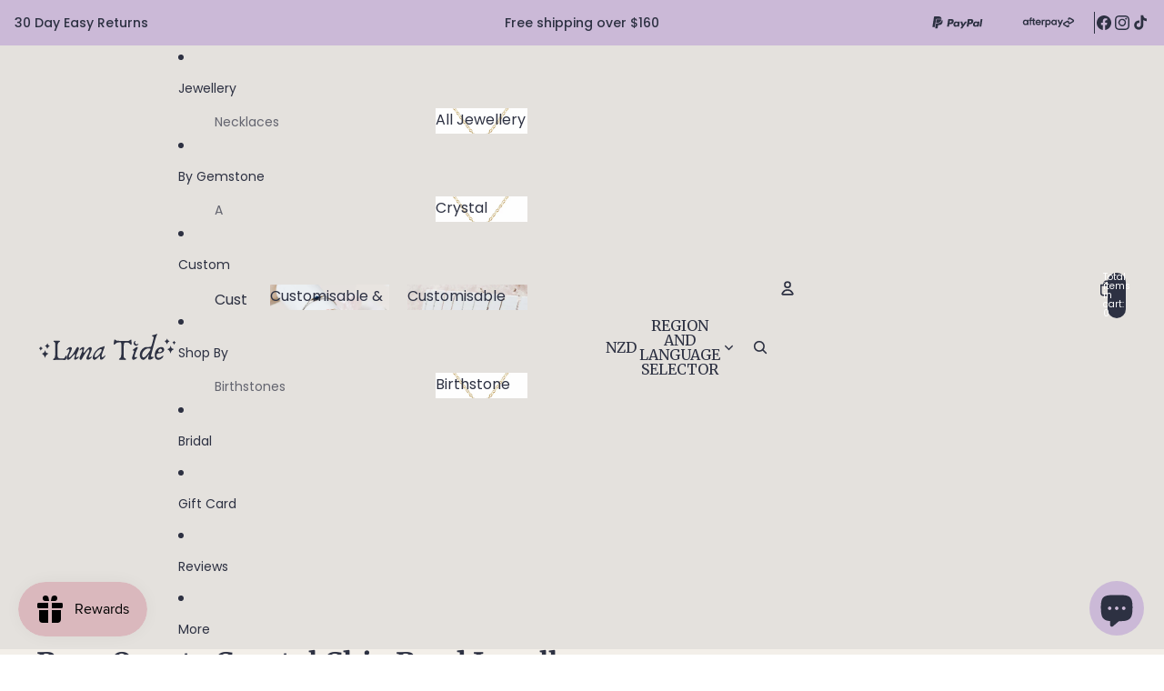

--- FILE ---
content_type: image/svg+xml
request_url: https://lunatide.co.nz/cdn/shop/files/Right_stars.svg?v=1751435340&width=1200
body_size: 3811
content:
<svg xmlns="http://www.w3.org/2000/svg" xmlns:xlink="http://www.w3.org/1999/xlink" width="40" zoomAndPan="magnify" viewBox="0 0 30 30.000001" height="40" preserveAspectRatio="xMidYMid meet" version="1.2"><defs><clipPath id="b977f2a632"><path d="M 4.183594 0 L 25.796875 0 L 25.796875 28.886719 L 4.183594 28.886719 Z M 4.183594 0 "/></clipPath></defs><g id="9d4d354be9"><g clip-rule="nonzero" clip-path="url(#b977f2a632)"><path style=" stroke:none;fill-rule:evenodd;fill:#2d3142;fill-opacity:1;" d="M -13.289062 -7.410156 C -14.554688 -6.867188 -16.53125 -6.289062 -17.675781 -6.125 C -18.824219 -5.960938 -19.835938 -5.609375 -19.921875 -5.347656 C -20.011719 -5.085938 -19.351562 -4.390625 -18.460938 -3.800781 C -17.570312 -3.214844 -16.734375 -2.398438 -16.605469 -1.988281 C -16.472656 -1.578125 -17.378906 2.414062 -18.613281 6.882812 C -20.316406 13.027344 -21.070312 15.164062 -21.722656 15.660156 C -22.382812 16.164062 -23.761719 16.355469 -27.640625 16.480469 C -32.308594 16.628906 -32.855469 16.730469 -34.84375 17.8125 C -37.464844 19.238281 -40.125 22.109375 -41.589844 25.089844 C -42.882812 27.726562 -43.347656 32.566406 -42.546875 35.085938 C -41.316406 38.964844 -38.449219 41.214844 -35.433594 40.667969 C -33.617188 40.339844 -29.9375 36.757812 -27.667969 33.105469 C -25.445312 29.527344 -25.144531 30.078125 -26.496094 35.269531 C -27.269531 38.25 -27.285156 38.558594 -26.6875 39.464844 C -26.167969 40.253906 -25.703125 40.445312 -24.320312 40.445312 C -21.144531 40.445312 -16.816406 37.613281 -16.816406 35.535156 C -16.816406 34.824219 -17 34.765625 -18.4375 34.992188 C -20.535156 35.328125 -21.640625 34.742188 -21.640625 33.285156 C -21.640625 32.667969 -19.476562 24.136719 -16.835938 14.328125 C -13.027344 0.195312 -11.765625 -3.929688 -10.761719 -5.539062 C -8.859375 -8.59375 -9.46875 -9.046875 -13.289062 -7.410156 M 8.226562 2.042969 C 7.570312 3.496094 7.066406 4.023438 5.9375 4.429688 C 4.179688 5.0625 4.117188 5.578125 5.695312 6.472656 C 6.769531 7.082031 7.613281 8.402344 8.277344 10.523438 C 8.585938 11.507812 9.195312 11.050781 9.515625 9.589844 C 9.808594 8.269531 11.863281 5.992188 12.761719 5.992188 C 13.078125 5.992188 13.332031 5.722656 13.332031 5.390625 C 13.332031 5.058594 12.992188 4.789062 12.574219 4.789062 C 11.367188 4.789062 10.003906 3.429688 9.515625 1.738281 L 9.0625 0.183594 Z M -91.125 2.351562 C -91.429688 2.539062 -91.816406 3.898438 -92.011719 5.4375 C -92.199219 6.953125 -92.472656 8.933594 -92.617188 9.839844 C -92.851562 11.296875 -92.78125 11.507812 -92.015625 11.707031 C -91.390625 11.871094 -90.648438 11.5 -89.335938 10.367188 C -86.773438 8.15625 -86.230469 7.9375 -82.789062 7.714844 C -77.882812 7.402344 -78.144531 6.796875 -77.988281 18.984375 C -77.804688 33.070312 -78.363281 36.234375 -81.351562 38.148438 C -82.300781 38.753906 -82.71875 39.304688 -82.648438 39.847656 C -82.546875 40.597656 -82.21875 40.648438 -77.476562 40.6875 C -74.691406 40.710938 -71.964844 40.84375 -71.410156 40.980469 C -70.074219 41.3125 -68.890625 40.445312 -69.230469 39.378906 C -69.371094 38.9375 -70.253906 38.230469 -71.191406 37.808594 C -73.871094 36.601562 -74.003906 35.828125 -73.773438 22.820312 C -73.570312 11.214844 -73.28125 9.144531 -71.769531 8.324219 C -70.554688 7.671875 -65.929688 7.785156 -64.179688 8.515625 C -63.390625 8.84375 -62.226562 9.808594 -61.589844 10.65625 C -60.042969 12.722656 -59.722656 12.910156 -59.082031 12.09375 C -58.671875 11.566406 -58.59375 10.355469 -58.757812 7.039062 C -58.875 4.640625 -59.128906 2.523438 -59.316406 2.332031 C -59.507812 2.144531 -60.632812 2.613281 -61.839844 3.390625 L -64.019531 4.789062 L -75.289062 4.789062 C -87.460938 4.785156 -86.664062 4.90625 -89.777344 2.609375 C -90.265625 2.25 -90.796875 2.148438 -91.125 2.351562 M -207.355469 5.152344 C -207.355469 5.554688 -206.726562 6.316406 -205.957031 6.839844 C -205.1875 7.367188 -204.355469 8.28125 -204.109375 8.875 C -203.796875 9.621094 -203.710938 13.679688 -203.832031 22.09375 C -204.03125 35.824219 -204.195312 36.777344 -206.683594 38.410156 C -208.257812 39.441406 -208.613281 40.652344 -207.457031 41.015625 C -207.070312 41.136719 -204.464844 41.074219 -201.671875 40.875 C -198.792969 40.671875 -194.347656 40.660156 -191.421875 40.851562 C -188.578125 41.035156 -185.742188 41.085938 -185.121094 40.960938 C -183.464844 40.632812 -182.851562 39.363281 -182.566406 35.695312 C -182.347656 32.875 -182.398438 32.433594 -182.953125 32.433594 C -183.328125 32.433594 -184.144531 33.46875 -184.921875 34.933594 C -185.667969 36.332031 -186.695312 37.652344 -187.257812 37.929688 C -188.503906 38.550781 -193.683594 38.539062 -196.0625 37.910156 C -197.183594 37.613281 -198.140625 37.027344 -198.675781 36.308594 C -199.484375 35.21875 -199.515625 34.730469 -199.515625 23.089844 C -199.515625 11.800781 -199.464844 10.894531 -198.714844 9.398438 C -198.171875 8.320312 -197.40625 7.558594 -196.375 7.078125 C -195.183594 6.519531 -194.871094 6.164062 -194.96875 5.476562 C -195.09375 4.609375 -195.238281 4.585938 -201.226562 4.5 C -206.941406 4.421875 -207.355469 4.464844 -207.355469 5.152344 M 21.574219 5.746094 C 21.132812 6.417969 20.367188 7.171875 19.875 7.414062 L 18.980469 7.859375 L 20.140625 8.714844 C 20.78125 9.183594 21.425781 10.117188 21.570312 10.785156 C 21.914062 12.339844 22.410156 12.339844 22.722656 10.789062 C 22.890625 9.957031 23.425781 9.308594 24.445312 8.710938 L 25.921875 7.839844 L 24.550781 7.386719 C 23.582031 7.0625 23.066406 6.574219 22.78125 5.726562 L 22.378906 4.519531 Z M -52.660156 5.476562 C -55.910156 7.484375 -54.910156 13.132812 -51.1875 13.828125 C -49.21875 14.199219 -47.042969 13.351562 -46.128906 11.859375 C -45 10.011719 -45.128906 9.242188 -46.371094 10.40625 C -49.457031 13.296875 -53.976562 9.164062 -51.355469 5.84375 C -50.382812 4.613281 -50.988281 4.441406 -52.660156 5.476562 M -219.394531 10.535156 C -219.894531 12.046875 -221.175781 13.375 -222.53125 13.785156 C -223.609375 14.109375 -223.707031 14.734375 -222.730469 15.078125 C -221.429688 15.535156 -220.214844 16.949219 -219.796875 18.484375 C -219.570312 19.324219 -219.25 20.015625 -219.085938 20.015625 C -218.921875 20.015625 -218.523438 19.253906 -218.195312 18.324219 C -217.773438 17.117188 -217.117188 16.304688 -215.894531 15.488281 C -214.097656 14.289062 -213.988281 13.605469 -215.589844 13.605469 C -216.726562 13.605469 -218.210938 11.886719 -218.210938 10.570312 C -218.210938 9.089844 -218.910156 9.070312 -219.394531 10.535156 M 15.390625 14.933594 C 15.144531 15.550781 14.941406 16.214844 14.941406 16.402344 C 14.941406 17.195312 12.820312 19.171875 11.324219 19.765625 C 10.441406 20.121094 9.714844 20.585938 9.714844 20.804688 C 9.714844 21.023438 10.425781 21.5625 11.296875 22.003906 C 13.230469 22.988281 13.945312 23.953125 14.59375 26.480469 C 14.867188 27.550781 15.226562 28.425781 15.390625 28.425781 C 15.554688 28.425781 15.964844 27.476562 16.304688 26.3125 C 16.957031 24.082031 18.257812 22.566406 20.46875 21.453125 C 22.1875 20.585938 22.117188 20.140625 20.214844 19.820312 C 18.367188 19.511719 17.054688 18.410156 16.71875 16.898438 C 16.558594 16.195312 16.375 15.496094 16.160156 14.804688 L 15.839844 13.804688 Z M -111.808594 15.382812 C -112.210938 15.683594 -113.785156 16.210938 -115.308594 16.554688 C -119.21875 17.433594 -121.800781 18.867188 -124.699219 21.753906 C -129.296875 26.335938 -132.136719 31.464844 -132.488281 35.839844 C -132.683594 38.28125 -132.636719 38.453125 -131.464844 39.621094 C -130.789062 40.296875 -129.945312 40.847656 -129.589844 40.847656 C -128.074219 40.847656 -126.082031 39.539062 -122.671875 36.300781 C -120.671875 34.40625 -118.914062 32.972656 -118.765625 33.121094 C -118.617188 33.269531 -118.613281 34.425781 -118.757812 35.695312 C -119.109375 38.792969 -118.78125 39.875 -117.347656 40.375 C -116.40625 40.699219 -115.851562 40.621094 -114.523438 39.964844 C -111.578125 38.515625 -107.570312 33.195312 -108.625 32.144531 C -108.753906 32.015625 -109.847656 32.839844 -111.050781 33.972656 C -113.382812 36.171875 -114.0625 36.414062 -115.070312 35.410156 C -116.339844 34.144531 -115.78125 31.636719 -112.132812 22.230469 C -110.769531 18.714844 -109.742188 15.605469 -109.851562 15.320312 C -110.105469 14.660156 -110.886719 14.683594 -111.808594 15.382812 M -231.972656 16.554688 C -232.402344 17.453125 -233.039062 18.085938 -233.675781 18.242188 C -234.980469 18.570312 -234.953125 18.867188 -233.519531 19.925781 C -232.875 20.398438 -232.226562 21.335938 -232.082031 22.003906 C -231.730469 23.601562 -231.351562 23.539062 -230.710938 21.78125 C -230.378906 20.855469 -229.664062 20.03125 -228.722656 19.476562 C -227.300781 18.640625 -227.289062 18.605469 -228.257812 18.472656 C -229.5625 18.292969 -230.214844 17.734375 -230.804688 16.292969 L -231.285156 15.121094 Z M -177.855469 17.40625 C -180.074219 18.507812 -181.792969 20.132812 -182.214844 21.515625 C -182.582031 22.730469 -181.816406 22.691406 -179.894531 21.390625 C -176.304688 18.957031 -175.96875 21.890625 -179.09375 28.425781 C -181.515625 33.496094 -182.074219 35.113281 -182.101562 37.164062 C -182.132812 39.234375 -181.488281 40.324219 -180.058594 40.640625 C -177.773438 41.140625 -175.445312 39.378906 -170.316406 33.273438 C -167.78125 30.257812 -166.882812 29.589844 -166.402344 30.355469 C -166.003906 30.992188 -166.191406 32.214844 -167.199219 35.582031 C -168.160156 38.789062 -168.160156 39.910156 -167.203125 40.421875 C -165.332031 41.417969 -159.117188 37.484375 -159.117188 35.308594 C -159.117188 34.109375 -159.933594 34.21875 -161.742188 35.648438 C -163.566406 37.09375 -164.097656 37.015625 -164.269531 35.289062 C -164.4375 33.597656 -163.511719 30.792969 -161.039062 25.496094 C -158.796875 20.703125 -158.457031 18.601562 -159.691406 17.242188 C -160.105469 16.785156 -160.75 16.410156 -161.113281 16.410156 C -162.136719 16.410156 -163.710938 18.316406 -165.28125 21.460938 C -168.777344 28.445312 -175.160156 36.441406 -177.238281 36.441406 C -178.050781 36.441406 -178.097656 36.285156 -177.925781 34.234375 C -177.789062 32.5625 -177.140625 30.832031 -175.25 27.070312 C -173.636719 23.859375 -172.675781 21.410156 -172.523438 20.125 C -172.304688 18.308594 -172.378906 18.074219 -173.394531 17.277344 C -174.808594 16.167969 -175.394531 16.183594 -177.855469 17.40625 M -152.894531 17.25 C -155.171875 18.445312 -157.507812 20.800781 -157.507812 21.898438 C -157.507812 23.140625 -156.921875 23.058594 -155.003906 21.542969 C -153.453125 20.320312 -153.363281 20.296875 -152.835938 21.019531 C -152.53125 21.429688 -152.285156 22.0625 -152.285156 22.421875 C -152.285156 23.734375 -153.59375 27.523438 -155.378906 31.363281 C -156.382812 33.527344 -157.347656 35.933594 -157.523438 36.707031 C -158.164062 39.539062 -156.425781 41.585938 -154.328125 40.464844 C -153.863281 40.21875 -152.832031 38.714844 -152.03125 37.125 C -149.808594 32.699219 -144.171875 24.425781 -142.070312 22.492188 C -139.644531 20.265625 -138.808594 20.375 -138.84375 22.917969 C -138.863281 24.410156 -139.421875 25.898438 -141.546875 30.121094 C -143.019531 33.046875 -144.34375 36.117188 -144.480469 36.941406 C -145.203125 41.199219 -140.570312 41.726562 -136.292969 37.875 C -133.574219 35.425781 -133.773438 33.480469 -136.550781 35.402344 C -138.148438 36.503906 -139.792969 36.769531 -139.867188 35.941406 C -139.984375 34.675781 -139.59375 33.519531 -137.546875 29.050781 C -134.808594 23.089844 -134.03125 20.3125 -134.613281 18.5625 C -135.101562 17.082031 -136.757812 16.230469 -138.359375 16.628906 C -139.886719 17.011719 -142.976562 19.910156 -146.0625 23.84375 C -150.207031 29.136719 -151.222656 28.3125 -149.386719 21.15625 C -148.640625 18.246094 -148.585938 17.589844 -149.035156 17.050781 C -149.757812 16.179688 -150.976562 16.242188 -152.894531 17.25 M -50.886719 17.625 C -52.050781 18.289062 -53.859375 19.660156 -54.90625 20.675781 L -56.8125 22.519531 L -55.40625 23.003906 C -54.457031 23.328125 -53.957031 23.773438 -53.867188 24.367188 C -53.796875 24.851562 -54.585938 27.449219 -55.625 30.144531 C -57.917969 36.105469 -58.195312 38.847656 -56.625 40.113281 C -55.367188 41.128906 -53.984375 40.886719 -51 39.117188 C -49.605469 38.296875 -48.636719 37.40625 -48.398438 36.730469 C -47.890625 35.289062 -48.230469 35.0625 -49.964844 35.6875 C -51.570312 36.269531 -52.6875 35.886719 -52.925781 34.675781 C -53.195312 33.308594 -50.917969 26.496094 -48.722656 22.117188 C -46.859375 18.402344 -46.550781 17.503906 -46.964844 17.007812 C -47.691406 16.136719 -48.511719 16.265625 -50.886719 17.625 M -4.886719 16.980469 C -10.707031 18.542969 -14.625 24.621094 -14.585938 32.035156 C -14.558594 36.9375 -13.1875 39.367188 -9.839844 40.441406 C -6.171875 41.613281 -1.160156 39.269531 1.457031 35.15625 C 2.839844 32.984375 1.035156 32.554688 -1.382812 34.476562 C -3.707031 36.320312 -4.921875 36.839844 -6.914062 36.839844 C -9.277344 36.839844 -9.894531 36.566406 -10.597656 35.210938 C -11.421875 33.628906 -11.328125 31.269531 -10.386719 29.730469 C -9.597656 28.441406 -9.558594 28.425781 -6.46875 28.421875 C -2.910156 28.417969 -0.136719 27.382812 1.785156 25.34375 C 4.570312 22.386719 3.671875 18.246094 -0.0585938 16.835938 C -1.480469 16.296875 -2.445312 16.328125 -4.886719 16.980469 M -30.789062 20.027344 C -32.890625 20.957031 -36.144531 24.132812 -37.292969 26.375 C -39.21875 30.144531 -39.136719 34.554688 -37.113281 35.875 C -34.976562 37.273438 -32.132812 35.199219 -27.324219 28.726562 C -23.234375 23.222656 -22.089844 20.824219 -23.089844 19.828125 C -23.988281 18.933594 -28.585938 19.054688 -30.789062 20.027344 M -4.585938 20.003906 C -5.683594 20.441406 -7.503906 22.617188 -7.816406 23.867188 C -8.125 25.085938 -7.03125 26.425781 -5.722656 26.425781 C -3.554688 26.425781 -0.332031 24.238281 -0.332031 22.765625 C -0.332031 21.871094 -1.894531 20.140625 -2.945312 19.875 C -3.386719 19.761719 -4.128906 19.820312 -4.585938 20.003906 M -120.007812 21.199219 C -122.042969 22.117188 -125.519531 25.65625 -127.351562 28.675781 C -128.867188 31.160156 -129.429688 34.402344 -128.539062 35.472656 C -127.226562 37.046875 -123.558594 34.894531 -120.035156 30.480469 C -114.03125 22.960938 -114.015625 18.488281 -120.007812 21.199219 M -223.890625 24.441406 C -224.421875 26.214844 -226.621094 28.425781 -227.847656 28.425781 C -228.949219 28.425781 -229.34375 29.300781 -228.46875 29.804688 C -226.3125 31.050781 -225.011719 32.613281 -224.410156 34.679688 C -224.0625 35.867188 -223.625 36.839844 -223.433594 36.839844 C -223.246094 36.839844 -222.8125 35.890625 -222.472656 34.726562 C -221.824219 32.496094 -220.523438 30.976562 -218.308594 29.863281 C -216.550781 28.980469 -216.664062 28.570312 -218.757812 28.257812 C -220.9375 27.929688 -222.101562 26.753906 -222.460938 24.515625 C -222.804688 22.382812 -223.265625 22.359375 -223.890625 24.441406 "/></g></g></svg>

--- FILE ---
content_type: image/svg+xml
request_url: https://cdn.shopify.com/s/files/1/2012/7653/files/Afterpay_desktop.svg?v=1754958171
body_size: 715
content:
<svg version="1.2" preserveAspectRatio="xMidYMid meet" height="40" viewBox="0 0 75 30.000001" zoomAndPan="magnify" width="100" xmlns:xlink="http://www.w3.org/1999/xlink" xmlns="http://www.w3.org/2000/svg"><g id="6d0cec0d5c"><path d="M 71.648438 10.46875 L 69.523438 9.253906 L 67.371094 8.019531 C 65.949219 7.207031 64.167969 8.230469 64.167969 9.875 L 64.167969 10.148438 C 64.167969 10.304688 64.25 10.445312 64.382812 10.519531 L 65.382812 11.089844 C 65.660156 11.246094 66.003906 11.046875 66.003906 10.726562 L 66.003906 10.070312 C 66.003906 9.746094 66.351562 9.542969 66.636719 9.703125 L 68.597656 10.832031 L 70.554688 11.953125 C 70.835938 12.113281 70.835938 12.523438 70.554688 12.683594 L 68.597656 13.804688 L 66.636719 14.933594 C 66.351562 15.09375 66.003906 14.890625 66.003906 14.566406 L 66.003906 14.242188 C 66.003906 12.597656 64.226562 11.566406 62.800781 12.386719 L 60.648438 13.621094 L 58.527344 14.835938 C 57.097656 15.65625 57.097656 17.726562 58.527344 18.546875 L 60.648438 19.761719 L 62.800781 20.996094 C 64.226562 21.808594 66.003906 20.785156 66.003906 19.140625 L 66.003906 18.867188 C 66.003906 18.710938 65.921875 18.570312 65.789062 18.496094 L 64.789062 17.925781 C 64.511719 17.769531 64.167969 17.96875 64.167969 18.289062 L 64.167969 18.945312 C 64.167969 19.269531 63.820312 19.472656 63.539062 19.3125 L 61.574219 18.183594 L 59.617188 17.0625 C 59.335938 16.902344 59.335938 16.492188 59.617188 16.332031 L 61.574219 15.210938 L 63.539062 14.082031 C 63.820312 13.921875 64.167969 14.125 64.167969 14.449219 L 64.167969 14.773438 C 64.167969 16.417969 65.949219 17.449219 67.371094 16.625 L 69.523438 15.394531 L 71.648438 14.179688 C 73.074219 13.351562 73.074219 11.289062 71.648438 10.46875 Z M 71.648438 10.46875" style="stroke:none;fill-rule:nonzero;fill:#2d3142;fill-opacity:1;"></path><path d="M 57.722656 10.875 L 52.753906 21.136719 L 50.695312 21.136719 L 52.550781 17.300781 L 49.625 10.875 L 51.742188 10.875 L 53.621094 15.179688 L 55.667969 10.875 Z M 57.722656 10.875" style="stroke:none;fill-rule:nonzero;fill:#2d3142;fill-opacity:1;"></path><path d="M 8.046875 14.515625 C 8.046875 13.289062 7.15625 12.429688 6.0625 12.429688 C 4.972656 12.429688 4.082031 13.308594 4.082031 14.515625 C 4.082031 15.714844 4.972656 16.601562 6.0625 16.601562 C 7.15625 16.601562 8.046875 15.742188 8.046875 14.515625 M 8.0625 18.160156 L 8.0625 17.214844 C 7.523438 17.871094 6.71875 18.277344 5.761719 18.277344 C 3.765625 18.277344 2.25 16.675781 2.25 14.515625 C 2.25 12.375 3.824219 10.746094 5.804688 10.746094 C 6.738281 10.746094 7.523438 11.15625 8.0625 11.792969 L 8.0625 10.875 L 9.855469 10.875 L 9.855469 18.160156 Z M 8.0625 18.160156" style="stroke:none;fill-rule:nonzero;fill:#2d3142;fill-opacity:1;"></path><path d="M 18.566406 16.542969 C 17.9375 16.542969 17.761719 16.308594 17.761719 15.695312 L 17.761719 12.460938 L 18.914062 12.460938 L 18.914062 10.875 L 17.761719 10.875 L 17.761719 9.09375 L 15.925781 9.09375 L 15.925781 10.875 L 13.558594 10.875 L 13.558594 10.148438 C 13.558594 9.535156 13.792969 9.304688 14.4375 9.304688 L 14.839844 9.304688 L 14.839844 7.890625 L 13.957031 7.890625 C 12.441406 7.890625 11.726562 8.390625 11.726562 9.902344 L 11.726562 10.878906 L 10.707031 10.878906 L 10.707031 12.460938 L 11.726562 12.460938 L 11.726562 18.160156 L 13.558594 18.160156 L 13.558594 12.460938 L 15.925781 12.460938 L 15.925781 16.03125 C 15.925781 17.515625 16.496094 18.160156 17.980469 18.160156 L 18.925781 18.160156 L 18.925781 16.542969 Z M 18.566406 16.542969" style="stroke:none;fill-rule:nonzero;fill:#2d3142;fill-opacity:1;"></path><path d="M 25.152344 13.859375 C 25.023438 12.914062 24.25 12.34375 23.34375 12.34375 C 22.441406 12.34375 21.691406 12.898438 21.507812 13.859375 Z M 21.492188 14.996094 C 21.621094 16.074219 22.390625 16.6875 23.375 16.6875 C 24.144531 16.6875 24.742188 16.328125 25.089844 15.742188 L 26.972656 15.742188 C 26.539062 17.289062 25.152344 18.277344 23.332031 18.277344 C 21.128906 18.277344 19.582031 16.730469 19.582031 14.527344 C 19.582031 12.328125 21.214844 10.738281 23.375 10.738281 C 25.546875 10.738281 27.121094 12.339844 27.121094 14.527344 C 27.121094 14.6875 27.109375 14.847656 27.078125 14.996094 Z M 21.492188 14.996094" style="stroke:none;fill-rule:nonzero;fill:#2d3142;fill-opacity:1;"></path><path d="M 38.800781 14.515625 C 38.800781 13.339844 37.910156 12.429688 36.820312 12.429688 C 35.726562 12.429688 34.835938 13.308594 34.835938 14.515625 C 34.835938 15.714844 35.726562 16.601562 36.820312 16.601562 C 37.910156 16.601562 38.800781 15.699219 38.800781 14.515625 M 33.027344 21.136719 L 33.027344 10.875 L 34.820312 10.875 L 34.820312 11.816406 C 35.359375 11.148438 36.164062 10.738281 37.121094 10.738281 C 39.089844 10.738281 40.632812 12.359375 40.632812 14.5 C 40.632812 16.640625 39.058594 18.269531 37.078125 18.269531 C 36.15625 18.269531 35.402344 17.910156 34.875 17.296875 L 34.875 21.128906 L 33.027344 21.128906 Z M 33.027344 21.136719" style="stroke:none;fill-rule:nonzero;fill:#2d3142;fill-opacity:1;"></path><path d="M 47.09375 14.515625 C 47.09375 13.289062 46.203125 12.429688 45.113281 12.429688 C 44.019531 12.429688 43.128906 13.308594 43.128906 14.515625 C 43.128906 15.714844 44.019531 16.601562 45.113281 16.601562 C 46.203125 16.601562 47.09375 15.742188 47.09375 14.515625 M 47.113281 18.160156 L 47.113281 17.214844 C 46.570312 17.871094 45.769531 18.277344 44.8125 18.277344 C 42.8125 18.277344 41.296875 16.675781 41.296875 14.515625 C 41.296875 12.375 42.871094 10.746094 44.855469 10.746094 C 45.785156 10.746094 46.570312 11.15625 47.113281 11.792969 L 47.113281 10.875 L 48.902344 10.875 L 48.902344 18.160156 Z M 47.113281 18.160156" style="stroke:none;fill-rule:nonzero;fill:#2d3142;fill-opacity:1;"></path><path d="M 29.796875 11.585938 C 29.796875 11.585938 30.25 10.738281 31.371094 10.738281 C 31.851562 10.738281 32.15625 10.902344 32.15625 10.902344 L 32.15625 12.761719 C 32.15625 12.761719 31.484375 12.34375 30.863281 12.429688 C 30.242188 12.515625 29.851562 13.082031 29.851562 13.84375 L 29.851562 18.152344 L 28 18.152344 L 28 10.875 L 29.789062 10.875 L 29.789062 11.585938 Z M 29.796875 11.585938" style="stroke:none;fill-rule:nonzero;fill:#2d3142;fill-opacity:1;"></path></g></svg>

--- FILE ---
content_type: image/svg+xml
request_url: https://lunatide.co.nz/cdn/shop/files/Elven_Dusk_2025_Moon_Waves_Text_Logo_final_1.svg?v=1755466910&width=1600
body_size: 10184
content:
<svg version="1.2" preserveAspectRatio="xMidYMid meet" height="40" viewBox="0 0 42 30.000001" zoomAndPan="magnify" width="56" xmlns:xlink="http://www.w3.org/1999/xlink" xmlns="http://www.w3.org/2000/svg"><defs><clipPath id="e931b3773d"><path d="M 1.601562 20.238281 L 40.523438 20.238281 L 40.523438 27.675781 L 1.601562 27.675781 Z M 1.601562 20.238281"></path></clipPath></defs><g id="148cd403ce"><path d="M 20.019531 0.652344 C 18.675781 0.746094 16.855469 1.394531 15.65625 2.214844 C 15.023438 2.644531 14.230469 3.386719 13.625 4.113281 C 13.019531 4.839844 12.464844 5.871094 12.109375 6.925781 C 11.832031 7.746094 11.6875 8.519531 11.632812 9.488281 C 11.558594 10.738281 11.730469 11.988281 12.140625 13.191406 C 12.394531 13.9375 12.535156 14.21875 13.171875 15.25 C 13.332031 15.507812 13.34375 15.472656 13.03125 15.636719 C 12.300781 16.015625 11.53125 16.347656 10.941406 16.542969 C 10.015625 16.847656 9.3125 16.957031 8.492188 16.929688 C 7.945312 16.914062 7.621094 16.859375 7.085938 16.699219 C 6.996094 16.671875 6.914062 16.65625 6.90625 16.664062 C 6.847656 16.722656 7.347656 17.011719 7.71875 17.136719 C 7.960938 17.214844 8.25 17.242188 8.957031 17.242188 C 9.519531 17.242188 9.761719 17.214844 10.226562 17.101562 C 10.957031 16.921875 11.742188 16.621094 12.703125 16.152344 C 13.503906 15.761719 14.039062 15.453125 15.332031 14.636719 C 15.730469 14.386719 16.179688 14.105469 16.328125 14.015625 C 17.6875 13.195312 19.054688 12.585938 20.136719 12.320312 C 20.773438 12.164062 21.234375 12.105469 21.820312 12.105469 C 22.207031 12.109375 22.335938 12.117188 22.566406 12.15625 C 23.351562 12.292969 23.980469 12.636719 24.226562 13.0625 C 24.292969 13.175781 24.296875 13.199219 24.296875 13.378906 L 24.296875 13.570312 L 24.222656 13.636719 C 23.976562 13.847656 23.882812 13.832031 23.707031 13.558594 C 23.597656 13.382812 23.539062 13.332031 23.492188 13.363281 C 23.472656 13.375 23.402344 13.476562 23.335938 13.585938 C 23.210938 13.789062 23.074219 13.953125 23.027344 13.953125 C 22.976562 13.953125 22.886719 13.875 22.71875 13.6875 C 22.625 13.582031 22.519531 13.472656 22.488281 13.449219 C 22.367188 13.359375 22.28125 13.445312 22.144531 13.796875 C 22.054688 14.035156 22.042969 14.046875 21.917969 14.007812 C 21.859375 13.988281 21.765625 13.976562 21.707031 13.976562 C 21.613281 13.976562 21.589844 13.964844 21.503906 13.890625 C 21.308594 13.71875 21.171875 13.757812 20.859375 14.078125 C 20.75 14.1875 20.65625 14.277344 20.648438 14.277344 C 20.644531 14.277344 20.632812 14.230469 20.621094 14.167969 C 20.589844 13.921875 20.507812 13.832031 20.367188 13.898438 C 20.328125 13.917969 20.183594 14.039062 20.046875 14.164062 C 19.738281 14.449219 19.664062 14.507812 19.636719 14.480469 C 19.628906 14.472656 19.597656 14.410156 19.570312 14.34375 C 19.546875 14.277344 19.511719 14.207031 19.492188 14.1875 C 19.414062 14.097656 19.28125 14.164062 18.914062 14.472656 L 18.738281 14.617188 L 18.402344 14.644531 C 18.21875 14.660156 17.996094 14.683594 17.90625 14.699219 C 17.691406 14.742188 17.355469 14.910156 16.714844 15.296875 C 16.4375 15.464844 16.074219 15.667969 15.90625 15.75 C 15.738281 15.832031 15.496094 15.964844 15.367188 16.046875 C 14.207031 16.773438 13.425781 17.019531 12.011719 17.113281 C 11.101562 17.171875 10.789062 17.25 9.460938 17.761719 C 8.441406 18.152344 7.96875 18.261719 7.125 18.292969 C 6.351562 18.320312 5.757812 18.21875 5.132812 17.945312 C 5.011719 17.890625 4.90625 17.847656 4.898438 17.847656 C 4.851562 17.847656 4.910156 17.9375 5.046875 18.074219 C 5.1875 18.210938 5.25 18.253906 5.476562 18.363281 C 5.753906 18.5 5.929688 18.558594 6.269531 18.621094 C 6.546875 18.671875 7.257812 18.667969 7.609375 18.617188 C 8.289062 18.519531 8.628906 18.421875 9.914062 17.957031 C 10.929688 17.585938 11.109375 17.550781 12.292969 17.457031 C 13.304688 17.378906 13.601562 17.328125 14.117188 17.140625 C 14.679688 16.933594 15.257812 16.613281 16.191406 15.992188 C 16.746094 15.621094 17.34375 15.257812 17.550781 15.164062 C 17.855469 15.027344 18.433594 14.839844 18.460938 14.871094 C 18.464844 14.875 18.398438 14.996094 18.304688 15.136719 C 18.125 15.421875 17.953125 15.753906 17.886719 15.960938 C 17.792969 16.25 17.78125 16.6875 17.855469 16.992188 C 17.90625 17.207031 18.113281 17.5625 18.15625 17.515625 C 18.164062 17.511719 18.152344 17.410156 18.125 17.296875 C 18.085938 17.125 18.078125 17.015625 18.078125 16.671875 C 18.078125 16.265625 18.082031 16.25 18.144531 16.0625 C 18.300781 15.605469 18.5 15.285156 18.859375 14.925781 C 19.109375 14.675781 19.214844 14.585938 19.238281 14.609375 C 19.246094 14.617188 19.171875 14.800781 19.074219 15.015625 C 18.691406 15.878906 18.5625 16.445312 18.621094 17.042969 C 18.667969 17.527344 18.757812 17.855469 18.9375 18.183594 C 19.035156 18.367188 19.050781 18.417969 19.003906 18.4375 C 18.988281 18.445312 18.550781 18.636719 18.03125 18.863281 C 16.859375 19.375 16.808594 19.394531 16.359375 19.550781 C 15.722656 19.777344 15.222656 19.902344 14.617188 19.992188 C 14.320312 20.039062 14.203125 20.042969 13.570312 20.042969 C 12.753906 20.042969 12.691406 20.035156 12.035156 19.859375 C 11.832031 19.800781 11.628906 19.746094 11.425781 19.691406 C 11.03125 19.585938 11.105469 19.675781 11.625 19.925781 C 12.269531 20.242188 12.640625 20.332031 13.375 20.351562 C 14.925781 20.390625 15.90625 20.15625 17.984375 19.257812 C 19.269531 18.703125 20.121094 18.449219 21.003906 18.363281 C 21.214844 18.34375 21.332031 18.34375 21.511719 18.363281 C 21.828125 18.394531 22.363281 18.554688 22.363281 18.613281 C 22.363281 18.648438 22.058594 18.789062 21.789062 18.886719 C 21.566406 18.964844 20.699219 19.214844 20.039062 19.394531 C 19.59375 19.515625 19.464844 19.558594 19.464844 19.597656 C 19.464844 19.632812 19.632812 19.648438 19.816406 19.632812 C 20.679688 19.5625 21.3125 19.402344 22.425781 18.972656 C 23.5 18.558594 24.039062 18.28125 25.324219 17.46875 C 27.015625 16.40625 28.382812 15.648438 29.230469 15.308594 C 29.804688 15.082031 30.179688 14.976562 30.734375 14.890625 C 31.058594 14.84375 32.019531 14.835938 32.203125 14.882812 C 32.464844 14.949219 32.703125 15.082031 32.878906 15.265625 C 33.027344 15.417969 33.085938 15.515625 33.125 15.667969 C 33.191406 15.917969 33.09375 16.125 32.855469 16.230469 C 32.769531 16.269531 32.761719 16.269531 32.707031 16.234375 C 32.628906 16.183594 32.59375 16.144531 32.441406 15.917969 C 32.300781 15.710938 32.230469 15.65625 32.171875 15.707031 C 32.152344 15.722656 32.082031 15.847656 32.019531 15.980469 C 31.957031 16.117188 31.886719 16.230469 31.871094 16.238281 C 31.820312 16.257812 31.765625 16.199219 31.636719 16.015625 C 31.578125 15.929688 31.507812 15.84375 31.480469 15.824219 C 31.414062 15.78125 31.414062 15.78125 31.007812 16.148438 C 30.855469 16.285156 30.722656 16.398438 30.710938 16.398438 C 30.703125 16.398438 30.691406 16.34375 30.683594 16.28125 C 30.675781 16.15625 30.625 16.074219 30.5625 16.074219 C 30.519531 16.074219 30.273438 16.257812 30.039062 16.464844 C 29.941406 16.550781 29.859375 16.613281 29.851562 16.605469 C 29.847656 16.601562 29.835938 16.527344 29.824219 16.441406 C 29.808594 16.277344 29.761719 16.183594 29.699219 16.183594 C 29.675781 16.183594 29.570312 16.261719 29.464844 16.359375 C 29.359375 16.453125 29.214844 16.574219 29.144531 16.621094 C 29.074219 16.667969 28.972656 16.742188 28.917969 16.78125 L 28.824219 16.851562 L 28.707031 16.742188 C 28.59375 16.636719 28.582031 16.632812 28.496094 16.640625 C 28.445312 16.648438 28.375 16.667969 28.339844 16.683594 C 28.304688 16.703125 28.128906 16.796875 27.941406 16.890625 C 27.757812 16.988281 27.21875 17.253906 26.742188 17.484375 C 26.265625 17.714844 25.609375 18.046875 25.28125 18.21875 C 23.570312 19.125 23.160156 19.289062 21.335938 19.785156 C 20.734375 19.945312 20.597656 19.992188 20.632812 20.011719 C 20.707031 20.058594 21.191406 20.011719 21.605469 19.921875 C 22.320312 19.769531 23.289062 19.476562 23.777344 19.265625 C 23.910156 19.210938 24.503906 18.925781 25.097656 18.632812 C 26.632812 17.878906 27.097656 17.664062 27.023438 17.734375 C 27.011719 17.746094 26.902344 17.828125 26.78125 17.921875 C 26.546875 18.097656 26.5 18.144531 26.523438 18.167969 C 26.546875 18.1875 26.96875 17.964844 27.339844 17.734375 C 27.53125 17.613281 27.691406 17.523438 27.699219 17.53125 C 27.703125 17.539062 27.675781 17.644531 27.628906 17.765625 C 27.585938 17.886719 27.535156 18.054688 27.519531 18.136719 C 27.484375 18.304688 27.480469 18.582031 27.511719 18.691406 C 27.535156 18.785156 27.585938 18.859375 27.609375 18.839844 C 27.617188 18.828125 27.632812 18.65625 27.640625 18.453125 L 27.65625 18.085938 L 27.765625 17.894531 C 27.917969 17.632812 28.113281 17.378906 28.277344 17.222656 C 28.410156 17.105469 28.5625 17.007812 28.582031 17.03125 C 28.589844 17.035156 28.515625 17.199219 28.421875 17.394531 C 28.203125 17.839844 28.136719 18.0625 28.121094 18.378906 C 28.105469 18.75 28.171875 18.964844 28.398438 19.28125 C 28.460938 19.363281 28.503906 19.4375 28.496094 19.441406 C 28.492188 19.449219 28.359375 19.421875 28.207031 19.386719 C 27.703125 19.261719 27.328125 19.25 26.796875 19.34375 C 26.34375 19.417969 25.804688 19.605469 25.4375 19.808594 C 25.167969 19.957031 25.269531 19.945312 25.988281 19.738281 C 26.738281 19.523438 26.871094 19.503906 27.433594 19.503906 C 27.816406 19.503906 27.9375 19.511719 28.050781 19.539062 C 28.261719 19.597656 28.628906 19.789062 28.996094 20.035156 C 29.179688 20.15625 29.335938 20.25 29.34375 20.242188 C 29.367188 20.21875 29.316406 20.136719 29.140625 19.921875 C 28.324219 18.921875 28.292969 18.863281 28.316406 18.367188 C 28.328125 18.089844 28.40625 17.847656 28.554688 17.605469 C 28.664062 17.429688 29.023438 16.972656 29.039062 16.992188 C 29.042969 16.996094 29.019531 17.070312 28.980469 17.160156 C 28.882812 17.378906 28.769531 17.714844 28.734375 17.90625 C 28.6875 18.117188 28.6875 18.578125 28.734375 18.746094 C 28.820312 19.082031 29.105469 19.433594 29.53125 19.738281 C 29.707031 19.863281 29.953125 20 29.972656 19.980469 C 29.988281 19.964844 29.917969 19.894531 29.605469 19.625 C 29.066406 19.148438 28.839844 18.710938 28.882812 18.214844 C 28.902344 18 28.964844 17.734375 29.035156 17.574219 C 29.117188 17.390625 29.398438 16.976562 29.496094 16.898438 C 29.589844 16.824219 29.730469 16.753906 29.75 16.769531 C 29.753906 16.777344 29.679688 16.945312 29.582031 17.148438 C 29.484375 17.347656 29.382812 17.566406 29.363281 17.632812 C 29.300781 17.824219 29.277344 18.070312 29.289062 18.410156 C 29.296875 18.675781 29.308594 18.746094 29.351562 18.867188 C 29.4375 19.09375 29.585938 19.328125 29.621094 19.289062 C 29.632812 19.28125 29.609375 19.183594 29.570312 19.074219 C 29.472656 18.796875 29.449219 18.621094 29.46875 18.300781 C 29.484375 17.980469 29.503906 17.890625 29.605469 17.664062 C 29.761719 17.308594 29.996094 16.972656 30.328125 16.621094 L 30.5 16.4375 L 30.488281 16.5625 C 30.480469 16.636719 30.449219 16.738281 30.414062 16.808594 C 29.921875 17.753906 29.890625 17.839844 29.871094 18.257812 C 29.859375 18.648438 29.953125 19.035156 30.097656 19.167969 C 30.160156 19.230469 30.164062 19.207031 30.113281 19.015625 C 30.085938 18.90625 30.082031 18.796875 30.089844 18.445312 C 30.097656 18.070312 30.105469 17.992188 30.144531 17.878906 C 30.222656 17.667969 30.402344 17.320312 30.554688 17.09375 C 30.773438 16.769531 31.308594 16.191406 31.355469 16.234375 C 31.359375 16.238281 31.238281 16.4375 31.082031 16.667969 C 30.78125 17.113281 30.566406 17.523438 30.503906 17.761719 C 30.472656 17.871094 30.464844 17.996094 30.464844 18.324219 L 30.460938 18.746094 L 30.53125 18.886719 C 30.667969 19.160156 30.960938 19.449219 31.21875 19.570312 C 31.429688 19.667969 31.613281 19.691406 32 19.679688 C 32.523438 19.660156 32.605469 19.636719 34.128906 19.132812 C 34.910156 18.875 35.355469 18.742188 36.164062 18.527344 C 36.804688 18.359375 37.046875 18.269531 37 18.226562 C 36.972656 18.195312 35.550781 18.382812 35.15625 18.464844 C 34.882812 18.523438 34.582031 18.613281 33.566406 18.9375 C 32.34375 19.328125 31.929688 19.417969 31.59375 19.363281 C 31.25 19.308594 30.972656 19.097656 30.800781 18.757812 C 30.71875 18.589844 30.707031 18.554688 30.695312 18.367188 C 30.664062 17.863281 30.902344 17.292969 31.402344 16.675781 L 31.535156 16.507812 L 31.964844 16.535156 L 32.101562 16.414062 C 32.179688 16.34375 32.253906 16.289062 32.269531 16.289062 C 32.28125 16.289062 32.332031 16.324219 32.382812 16.367188 C 32.675781 16.617188 33.125 16.511719 33.347656 16.140625 C 33.398438 16.050781 33.40625 16.015625 33.414062 15.796875 C 33.421875 15.550781 33.417969 15.550781 33.34375 15.398438 C 33.175781 15.058594 32.890625 14.820312 32.46875 14.667969 C 32.242188 14.585938 32.011719 14.5625 31.480469 14.5625 C 31 14.558594 30.699219 14.585938 30.308594 14.667969 C 30.144531 14.699219 30.003906 14.722656 30 14.71875 C 29.996094 14.714844 30.09375 14.503906 30.21875 14.253906 C 30.402344 13.886719 30.476562 13.703125 30.589844 13.359375 C 31.015625 12.0625 31.167969 10.929688 31.105469 9.59375 C 31.0625 8.722656 30.847656 7.726562 30.507812 6.839844 C 30.347656 6.40625 30.253906 6.265625 30.144531 6.28125 C 30.097656 6.285156 30.09375 6.296875 30.097656 6.40625 C 30.097656 6.472656 30.132812 6.644531 30.179688 6.796875 C 30.351562 7.386719 30.394531 7.730469 30.394531 8.492188 C 30.394531 9.242188 30.359375 9.550781 30.191406 10.246094 C 29.75 12.101562 28.609375 13.789062 27.207031 14.671875 C 26.4375 15.152344 25.261719 15.574219 24.171875 15.761719 C 23.515625 15.871094 22.464844 15.875 21.773438 15.769531 C 21.691406 15.757812 21.621094 15.738281 21.617188 15.726562 C 21.601562 15.703125 21.734375 15.328125 21.84375 15.074219 C 22.023438 14.667969 22.425781 14.019531 22.496094 14.019531 C 22.519531 14.019531 22.585938 14.050781 22.644531 14.09375 C 22.789062 14.195312 22.949219 14.242188 23.0625 14.226562 C 23.183594 14.207031 23.363281 14.101562 23.445312 14 L 23.511719 13.917969 L 23.667969 13.96875 C 23.773438 14.007812 23.875 14.023438 23.984375 14.027344 C 24.125 14.03125 24.160156 14.023438 24.246094 13.972656 C 24.46875 13.839844 24.613281 13.609375 24.613281 13.382812 C 24.613281 13.265625 24.558594 13.070312 24.496094 12.941406 C 24.203125 12.371094 23.515625 11.980469 22.527344 11.832031 C 22.101562 11.769531 21.40625 11.769531 20.949219 11.835938 C 19.988281 11.972656 19.238281 12.191406 18.351562 12.597656 C 18.078125 12.722656 17.421875 13.007812 17.363281 13.03125 C 17.316406 13.046875 17.261719 12.984375 17.140625 12.777344 C 16.597656 11.855469 16.175781 10.566406 16.070312 9.480469 C 16.035156 9.152344 16.042969 8.507812 16.078125 8.144531 C 16.335938 5.699219 17.648438 3.675781 19.835938 2.34375 C 20.441406 1.972656 21.046875 1.722656 21.867188 1.496094 C 22.363281 1.359375 22.453125 1.347656 23.203125 1.324219 C 23.554688 1.3125 23.851562 1.292969 23.863281 1.28125 C 23.898438 1.246094 23.859375 1.195312 23.753906 1.128906 C 23.621094 1.042969 23.46875 0.988281 23.164062 0.910156 C 22.320312 0.695312 21.003906 0.585938 20.019531 0.652344 M 11.160156 2.800781 C 11.148438 2.816406 11.101562 2.898438 11.0625 2.980469 C 10.972656 3.160156 10.847656 3.292969 10.679688 3.382812 C 10.539062 3.457031 10.484375 3.507812 10.503906 3.542969 C 10.511719 3.554688 10.585938 3.605469 10.664062 3.65625 C 10.84375 3.769531 10.914062 3.859375 11.03125 4.136719 C 11.078125 4.253906 11.128906 4.351562 11.140625 4.351562 C 11.148438 4.351562 11.207031 4.25 11.261719 4.128906 C 11.375 3.894531 11.398438 3.867188 11.664062 3.628906 C 11.859375 3.457031 11.867188 3.417969 11.710938 3.394531 C 11.542969 3.371094 11.417969 3.28125 11.335938 3.121094 C 11.296875 3.046875 11.265625 2.953125 11.265625 2.914062 C 11.265625 2.78125 11.21875 2.730469 11.160156 2.800781 M 9.285156 3.664062 C 9.273438 3.679688 9.242188 3.738281 9.214844 3.792969 C 9.15625 3.914062 9.058594 4.011719 8.921875 4.085938 C 8.863281 4.121094 8.808594 4.15625 8.804688 4.171875 C 8.800781 4.1875 8.839844 4.234375 8.890625 4.28125 C 9.050781 4.421875 9.101562 4.484375 9.160156 4.628906 C 9.191406 4.707031 9.230469 4.785156 9.238281 4.800781 C 9.273438 4.84375 9.316406 4.792969 9.386719 4.640625 C 9.457031 4.480469 9.546875 4.378906 9.710938 4.261719 C 9.78125 4.210938 9.839844 4.164062 9.839844 4.15625 C 9.839844 4.148438 9.78125 4.125 9.714844 4.105469 C 9.539062 4.058594 9.484375 4.007812 9.386719 3.808594 C 9.328125 3.675781 9.300781 3.640625 9.285156 3.664062 M 10.503906 4.820312 C 10.484375 4.84375 10.441406 4.933594 10.402344 5.027344 C 10.320312 5.21875 10.210938 5.375 10.085938 5.476562 C 9.988281 5.554688 9.855469 5.628906 9.808594 5.628906 C 9.753906 5.628906 9.667969 5.675781 9.65625 5.710938 C 9.640625 5.75 9.691406 5.800781 9.921875 5.976562 C 10.097656 6.117188 10.226562 6.304688 10.335938 6.589844 C 10.386719 6.71875 10.441406 6.84375 10.460938 6.859375 C 10.5 6.902344 10.503906 6.890625 10.628906 6.574219 C 10.777344 6.191406 10.863281 6.089844 11.25 5.847656 C 11.414062 5.742188 11.457031 5.699219 11.425781 5.671875 C 11.414062 5.660156 11.308594 5.625 11.191406 5.59375 C 10.835938 5.503906 10.726562 5.394531 10.632812 5.023438 C 10.570312 4.796875 10.554688 4.765625 10.503906 4.820312 M 32.578125 10.222656 C 32.464844 10.457031 32.402344 10.523438 32.179688 10.636719 C 32.09375 10.679688 32.03125 10.722656 32.03125 10.742188 C 32.03125 10.796875 32.09375 10.878906 32.160156 10.90625 C 32.285156 10.957031 32.460938 11.203125 32.5625 11.472656 C 32.632812 11.664062 32.679688 11.648438 32.773438 11.394531 C 32.867188 11.152344 33.066406 10.917969 33.238281 10.859375 C 33.378906 10.808594 33.359375 10.683594 33.207031 10.660156 C 33.027344 10.628906 32.847656 10.4375 32.765625 10.175781 C 32.738281 10.089844 32.707031 10.019531 32.695312 10.019531 C 32.6875 10.019531 32.632812 10.109375 32.578125 10.222656 M 34.585938 10.796875 C 34.5 10.910156 34.339844 11.054688 34.230469 11.113281 C 34.195312 11.132812 34.195312 11.136719 34.25 11.175781 C 34.386719 11.265625 34.492188 11.386719 34.550781 11.515625 C 34.65625 11.765625 34.679688 11.773438 34.75 11.597656 C 34.808594 11.445312 34.898438 11.339844 35.050781 11.238281 C 35.121094 11.191406 35.179688 11.140625 35.183594 11.128906 C 35.1875 11.113281 35.152344 11.089844 35.109375 11.078125 C 34.929688 11.019531 34.847656 10.957031 34.777344 10.808594 C 34.738281 10.730469 34.699219 10.667969 34.691406 10.667969 C 34.6875 10.667969 34.636719 10.726562 34.585938 10.796875 M 33.691406 12.109375 C 33.671875 12.140625 33.632812 12.25 33.601562 12.347656 C 33.515625 12.605469 33.378906 12.738281 32.957031 12.96875 C 32.875 13.011719 32.808594 13.0625 32.808594 13.078125 C 32.808594 13.105469 32.960938 13.242188 32.992188 13.242188 C 33.023438 13.242188 33.238281 13.390625 33.296875 13.449219 C 33.378906 13.535156 33.410156 13.605469 33.523438 13.921875 C 33.578125 14.074219 33.632812 14.203125 33.648438 14.207031 C 33.679688 14.21875 33.757812 14.054688 33.8125 13.867188 C 33.851562 13.726562 33.980469 13.523438 34.09375 13.414062 C 34.136719 13.371094 34.269531 13.273438 34.382812 13.199219 C 34.5 13.121094 34.59375 13.042969 34.59375 13.027344 C 34.59375 13.003906 34.515625 12.972656 34.367188 12.925781 C 34.117188 12.847656 33.988281 12.757812 33.914062 12.617188 C 33.890625 12.574219 33.84375 12.429688 33.804688 12.300781 C 33.765625 12.167969 33.730469 12.058594 33.726562 12.054688 C 33.722656 12.050781 33.707031 12.074219 33.691406 12.109375 M 21.160156 14.199219 C 20.957031 14.363281 20.726562 14.675781 20.574219 14.980469 C 20.480469 15.167969 20.359375 15.503906 20.308594 15.710938 C 20.210938 16.105469 20.230469 16.707031 20.351562 17.171875 C 20.390625 17.316406 20.417969 17.445312 20.410156 17.453125 C 20.359375 17.503906 20.164062 17.148438 20.085938 16.863281 C 20.046875 16.714844 20.042969 16.632812 20.039062 16.257812 C 20.039062 15.75 20.066406 15.585938 20.246094 15.070312 C 20.351562 14.753906 20.355469 14.738281 20.34375 14.5625 C 20.335938 14.460938 20.320312 14.371094 20.308594 14.359375 C 20.246094 14.296875 19.804688 15.097656 19.679688 15.5 C 19.574219 15.847656 19.550781 16 19.535156 16.367188 C 19.515625 16.953125 19.5625 17.265625 19.753906 17.757812 C 19.84375 17.992188 19.839844 17.976562 19.800781 17.976562 C 19.761719 17.976562 19.667969 17.839844 19.554688 17.621094 C 19.347656 17.207031 19.300781 16.949219 19.320312 16.378906 C 19.335938 15.949219 19.371094 15.730469 19.496094 15.234375 C 19.550781 15.027344 19.59375 14.839844 19.59375 14.816406 C 19.59375 14.769531 19.59375 14.769531 19.546875 14.8125 C 19.367188 14.972656 19.054688 15.617188 18.917969 16.117188 C 18.875 16.265625 18.871094 16.335938 18.871094 16.894531 C 18.871094 17.484375 18.875 17.519531 18.921875 17.652344 C 18.988281 17.839844 19.171875 18.195312 19.234375 18.265625 C 19.316406 18.351562 19.375 18.355469 19.675781 18.292969 C 20.242188 18.175781 20.503906 18.132812 20.789062 18.109375 C 21.113281 18.085938 21.265625 18.089844 21.609375 18.144531 C 21.738281 18.164062 21.847656 18.175781 21.855469 18.167969 C 21.863281 18.160156 21.792969 18.039062 21.703125 17.898438 C 21.320312 17.3125 21.214844 16.917969 21.246094 16.238281 C 21.269531 15.734375 21.375 15.378906 21.695312 14.730469 C 21.800781 14.515625 21.886719 14.332031 21.886719 14.324219 C 21.886719 14.28125 21.816406 14.285156 21.714844 14.335938 C 21.410156 14.488281 21.097656 14.996094 20.914062 15.632812 C 20.875 15.769531 20.871094 15.847656 20.871094 16.359375 C 20.871094 16.929688 20.855469 17.15625 20.824219 17.15625 C 20.800781 17.15625 20.726562 16.945312 20.6875 16.765625 C 20.636719 16.511719 20.625 16.21875 20.652344 15.957031 C 20.714844 15.371094 20.867188 14.914062 21.203125 14.328125 C 21.285156 14.179688 21.316406 14.105469 21.289062 14.105469 C 21.277344 14.105469 21.21875 14.148438 21.160156 14.199219 M 16.488281 16.449219 C 16.277344 16.519531 15.964844 16.679688 15.34375 17.042969 C 14.089844 17.777344 13.324219 18.09375 12.257812 18.332031 C 12.222656 18.339844 12.195312 18.355469 12.195312 18.371094 C 12.195312 18.414062 12.742188 18.378906 13.023438 18.316406 C 13.722656 18.15625 14.558594 17.796875 15.386719 17.308594 C 15.832031 17.042969 16.375 16.765625 16.742188 16.617188 C 16.886719 16.554688 17.023438 16.492188 17.039062 16.472656 C 17.125 16.386719 16.730469 16.371094 16.488281 16.449219 M 16.835938 17.429688 C 16.441406 17.484375 15.960938 17.710938 15.105469 18.238281 C 14.964844 18.328125 14.636719 18.503906 14.382812 18.632812 L 13.917969 18.867188 L 14.050781 18.855469 C 14.125 18.847656 14.246094 18.824219 14.320312 18.796875 C 14.523438 18.730469 14.972656 18.503906 15.410156 18.246094 C 15.90625 17.957031 16.445312 17.6875 16.652344 17.632812 C 16.851562 17.578125 17.140625 17.574219 17.332031 17.621094 C 17.507812 17.667969 17.707031 17.769531 17.902344 17.90625 C 17.988281 17.96875 18.078125 18.03125 18.101562 18.042969 C 18.171875 18.078125 18.15625 18.019531 18.058594 17.890625 C 17.863281 17.617188 17.5 17.445312 17.097656 17.425781 C 16.988281 17.421875 16.871094 17.421875 16.835938 17.429688 M 10.589844 18.09375 C 10.472656 18.136719 10.292969 18.214844 10.191406 18.269531 C 9.859375 18.449219 8.835938 19.148438 8.726562 19.273438 C 8.609375 19.40625 8.859375 19.269531 9.644531 18.78125 C 10.449219 18.277344 10.582031 18.222656 11.070312 18.144531 C 11.335938 18.101562 11.292969 18.050781 10.972656 18.03125 C 10.816406 18.019531 10.785156 18.023438 10.589844 18.09375 M 26.730469 18.421875 C 26.277344 18.578125 25.570312 18.914062 24.683594 19.410156 C 24.398438 19.566406 24.074219 19.746094 23.964844 19.804688 C 23.582031 20.011719 23.363281 20.140625 23.3125 20.183594 L 23.261719 20.230469 L 23.367188 20.21875 C 23.59375 20.195312 23.886719 20.074219 25 19.539062 C 25.832031 19.140625 26.9375 18.589844 27.085938 18.496094 C 27.222656 18.410156 27.214844 18.359375 27.066406 18.351562 C 26.988281 18.347656 26.894531 18.367188 26.730469 18.421875" style="stroke:none;fill-rule:evenodd;fill:#cbb9d7;fill-opacity:1;"></path><g clip-path="url(#e931b3773d)" clip-rule="nonzero"><path d="M 34.683594 20.386719 C 34.492188 20.46875 34.199219 20.554688 34.027344 20.582031 C 33.855469 20.605469 33.703125 20.65625 33.691406 20.695312 C 33.679688 20.734375 33.777344 20.839844 33.910156 20.929688 C 34.042969 21.015625 34.167969 21.140625 34.1875 21.199219 C 34.207031 21.261719 34.070312 21.859375 33.886719 22.53125 C 33.632812 23.453125 33.519531 23.773438 33.421875 23.847656 C 33.324219 23.921875 33.117188 23.953125 32.539062 23.96875 C 31.839844 23.992188 31.757812 24.007812 31.460938 24.167969 C 31.070312 24.382812 30.671875 24.8125 30.453125 25.261719 C 30.261719 25.65625 30.191406 26.382812 30.308594 26.761719 C 30.496094 27.339844 30.921875 27.679688 31.375 27.597656 C 31.644531 27.546875 32.195312 27.011719 32.535156 26.460938 C 32.867188 25.925781 32.910156 26.007812 32.710938 26.789062 C 32.59375 27.234375 32.589844 27.28125 32.679688 27.417969 C 32.757812 27.535156 32.828125 27.5625 33.035156 27.5625 C 33.507812 27.5625 34.15625 27.140625 34.15625 26.828125 C 34.15625 26.71875 34.128906 26.710938 33.914062 26.746094 C 33.601562 26.796875 33.433594 26.707031 33.433594 26.488281 C 33.433594 26.398438 33.757812 25.117188 34.152344 23.648438 C 34.722656 21.527344 34.910156 20.910156 35.058594 20.667969 C 35.34375 20.210938 35.253906 20.140625 34.683594 20.386719 M 37.898438 21.804688 C 37.800781 22.023438 37.726562 22.101562 37.554688 22.164062 C 37.292969 22.257812 37.285156 22.335938 37.519531 22.46875 C 37.679688 22.5625 37.804688 22.757812 37.90625 23.078125 C 37.953125 23.226562 38.042969 23.15625 38.089844 22.9375 C 38.132812 22.738281 38.441406 22.398438 38.574219 22.398438 C 38.625 22.398438 38.660156 22.355469 38.660156 22.308594 C 38.660156 22.257812 38.609375 22.21875 38.546875 22.21875 C 38.367188 22.21875 38.164062 22.011719 38.089844 21.757812 L 38.023438 21.527344 Z M 23.050781 21.851562 C 23.003906 21.878906 22.949219 22.082031 22.917969 22.3125 C 22.890625 22.542969 22.851562 22.839844 22.828125 22.972656 C 22.792969 23.191406 22.804688 23.226562 22.917969 23.253906 C 23.011719 23.277344 23.121094 23.222656 23.316406 23.054688 C 23.703125 22.722656 23.78125 22.6875 24.296875 22.65625 C 25.03125 22.609375 24.992188 22.515625 25.015625 24.34375 C 25.042969 26.457031 24.957031 26.933594 24.511719 27.21875 C 24.371094 27.308594 24.308594 27.390625 24.316406 27.472656 C 24.332031 27.585938 24.382812 27.59375 25.089844 27.597656 C 25.507812 27.605469 25.914062 27.621094 25.996094 27.644531 C 26.195312 27.695312 26.375 27.5625 26.324219 27.402344 C 26.300781 27.335938 26.171875 27.230469 26.03125 27.167969 C 25.628906 26.988281 25.609375 26.871094 25.644531 24.921875 C 25.675781 23.179688 25.71875 22.871094 25.945312 22.746094 C 26.125 22.648438 26.816406 22.667969 27.078125 22.773438 C 27.195312 22.824219 27.371094 22.96875 27.464844 23.097656 C 27.695312 23.40625 27.742188 23.433594 27.839844 23.3125 C 27.902344 23.234375 27.914062 23.050781 27.886719 22.554688 C 27.871094 22.195312 27.832031 21.875 27.804688 21.847656 C 27.777344 21.820312 27.609375 21.890625 27.425781 22.007812 L 27.101562 22.21875 L 25.417969 22.214844 C 23.597656 22.214844 23.71875 22.234375 23.253906 21.890625 C 23.179688 21.835938 23.097656 21.820312 23.050781 21.851562 M 5.679688 22.269531 C 5.679688 22.332031 5.773438 22.445312 5.890625 22.523438 C 6.003906 22.601562 6.128906 22.742188 6.167969 22.828125 C 6.214844 22.941406 6.226562 23.550781 6.207031 24.8125 C 6.179688 26.871094 6.152344 27.011719 5.78125 27.257812 C 5.546875 27.414062 5.492188 27.59375 5.667969 27.648438 C 5.726562 27.667969 6.113281 27.65625 6.53125 27.628906 C 6.960938 27.597656 7.625 27.59375 8.0625 27.625 C 8.488281 27.652344 8.910156 27.660156 9.003906 27.640625 C 9.25 27.589844 9.34375 27.402344 9.386719 26.851562 C 9.417969 26.425781 9.410156 26.363281 9.328125 26.363281 C 9.273438 26.363281 9.148438 26.515625 9.035156 26.738281 C 8.921875 26.945312 8.769531 27.144531 8.683594 27.1875 C 8.5 27.277344 7.726562 27.277344 7.371094 27.183594 C 7.203125 27.140625 7.058594 27.050781 6.980469 26.941406 C 6.855469 26.78125 6.851562 26.707031 6.851562 24.960938 C 6.851562 23.269531 6.859375 23.132812 6.972656 22.90625 C 7.054688 22.746094 7.167969 22.632812 7.320312 22.558594 C 7.5 22.476562 7.546875 22.421875 7.53125 22.320312 C 7.515625 22.191406 7.492188 22.1875 6.597656 22.175781 C 5.742188 22.160156 5.679688 22.167969 5.679688 22.269531 M 39.890625 22.359375 C 39.828125 22.460938 39.710938 22.574219 39.640625 22.609375 L 39.503906 22.675781 L 39.679688 22.804688 C 39.773438 22.875 39.871094 23.015625 39.890625 23.117188 C 39.945312 23.347656 40.019531 23.347656 40.0625 23.117188 C 40.089844 22.992188 40.167969 22.894531 40.320312 22.804688 L 40.542969 22.675781 L 40.339844 22.605469 C 40.195312 22.558594 40.117188 22.484375 40.074219 22.355469 L 40.011719 22.175781 Z M 28.796875 22.320312 C 28.3125 22.621094 28.464844 23.46875 29.019531 23.570312 C 29.3125 23.628906 29.636719 23.5 29.773438 23.277344 C 29.945312 23 29.925781 22.886719 29.738281 23.058594 C 29.277344 23.492188 28.601562 22.875 28.992188 22.375 C 29.140625 22.191406 29.046875 22.164062 28.796875 22.320312 M 3.882812 23.078125 C 3.808594 23.304688 3.617188 23.503906 3.414062 23.566406 C 3.253906 23.613281 3.238281 23.707031 3.382812 23.757812 C 3.578125 23.828125 3.757812 24.039062 3.820312 24.269531 C 3.855469 24.398438 3.902344 24.5 3.929688 24.5 C 3.953125 24.5 4.011719 24.386719 4.0625 24.246094 C 4.125 24.066406 4.222656 23.945312 4.40625 23.820312 C 4.675781 23.640625 4.691406 23.539062 4.449219 23.539062 C 4.28125 23.539062 4.058594 23.28125 4.058594 23.082031 C 4.058594 22.863281 3.953125 22.859375 3.882812 23.078125 M 38.96875 23.738281 C 38.929688 23.832031 38.902344 23.929688 38.902344 23.957031 C 38.902344 24.078125 38.582031 24.375 38.363281 24.460938 C 38.230469 24.515625 38.121094 24.585938 38.121094 24.617188 C 38.121094 24.652344 38.226562 24.730469 38.355469 24.796875 C 38.648438 24.945312 38.753906 25.089844 38.851562 25.46875 C 38.890625 25.628906 38.945312 25.761719 38.96875 25.761719 C 38.992188 25.761719 39.054688 25.617188 39.105469 25.445312 C 39.203125 25.109375 39.398438 24.882812 39.726562 24.714844 C 39.984375 24.585938 39.972656 24.519531 39.6875 24.46875 C 39.414062 24.425781 39.21875 24.257812 39.167969 24.03125 C 39.144531 23.925781 39.117188 23.824219 39.085938 23.71875 L 39.035156 23.566406 Z M 19.960938 23.804688 C 19.898438 23.851562 19.664062 23.929688 19.4375 23.980469 C 18.851562 24.113281 18.464844 24.328125 18.035156 24.761719 C 17.347656 25.449219 16.921875 26.21875 16.871094 26.871094 C 16.839844 27.238281 16.847656 27.265625 17.023438 27.441406 C 17.125 27.539062 17.25 27.625 17.304688 27.625 C 17.53125 27.625 17.828125 27.429688 18.335938 26.941406 C 18.636719 26.65625 18.898438 26.441406 18.921875 26.464844 C 18.941406 26.488281 18.941406 26.660156 18.921875 26.851562 C 18.871094 27.316406 18.917969 27.476562 19.132812 27.554688 C 19.273438 27.601562 19.355469 27.589844 19.554688 27.492188 C 19.996094 27.273438 20.59375 26.476562 20.433594 26.316406 C 20.414062 26.300781 20.253906 26.421875 20.074219 26.59375 C 19.726562 26.921875 19.621094 26.957031 19.472656 26.808594 C 19.28125 26.617188 19.367188 26.242188 19.910156 24.832031 C 20.113281 24.304688 20.269531 23.839844 20.253906 23.796875 C 20.214844 23.695312 20.097656 23.699219 19.960938 23.804688 M 2.003906 23.980469 C 1.9375 24.117188 1.84375 24.210938 1.746094 24.234375 C 1.554688 24.285156 1.558594 24.328125 1.769531 24.488281 C 1.867188 24.558594 1.964844 24.699219 1.988281 24.796875 C 2.039062 25.039062 2.09375 25.027344 2.191406 24.765625 C 2.242188 24.625 2.347656 24.503906 2.488281 24.417969 C 2.699219 24.292969 2.703125 24.289062 2.558594 24.269531 C 2.363281 24.242188 2.265625 24.160156 2.175781 23.941406 L 2.105469 23.765625 Z M 10.089844 24.109375 C 9.757812 24.273438 9.5 24.515625 9.4375 24.726562 C 9.382812 24.90625 9.5 24.902344 9.785156 24.707031 C 10.320312 24.339844 10.371094 24.78125 9.90625 25.761719 C 9.542969 26.519531 9.460938 26.765625 9.453125 27.070312 C 9.449219 27.382812 9.546875 27.542969 9.761719 27.59375 C 10.101562 27.667969 10.449219 27.402344 11.21875 26.488281 C 11.59375 26.035156 11.730469 25.933594 11.800781 26.050781 C 11.863281 26.144531 11.832031 26.328125 11.683594 26.832031 C 11.539062 27.316406 11.539062 27.484375 11.683594 27.558594 C 11.960938 27.710938 12.890625 27.121094 12.890625 26.792969 C 12.890625 26.613281 12.769531 26.628906 12.496094 26.84375 C 12.226562 27.0625 12.144531 27.050781 12.121094 26.789062 C 12.09375 26.535156 12.234375 26.117188 12.601562 25.320312 C 12.9375 24.601562 12.988281 24.289062 12.804688 24.085938 C 12.742188 24.015625 12.648438 23.960938 12.59375 23.960938 C 12.4375 23.960938 12.203125 24.246094 11.96875 24.71875 C 11.445312 25.765625 10.492188 26.964844 10.183594 26.964844 C 10.0625 26.964844 10.054688 26.941406 10.078125 26.632812 C 10.101562 26.382812 10.195312 26.121094 10.480469 25.558594 C 10.71875 25.078125 10.863281 24.707031 10.886719 24.515625 C 10.917969 24.246094 10.910156 24.207031 10.757812 24.089844 C 10.546875 23.921875 10.457031 23.925781 10.089844 24.109375 M 13.820312 24.085938 C 13.480469 24.265625 13.128906 24.617188 13.128906 24.78125 C 13.128906 24.96875 13.21875 24.957031 13.503906 24.730469 C 13.738281 24.546875 13.75 24.542969 13.828125 24.648438 C 13.875 24.710938 13.910156 24.808594 13.910156 24.859375 C 13.910156 25.058594 13.714844 25.625 13.449219 26.203125 C 13.300781 26.527344 13.15625 26.886719 13.128906 27.003906 C 13.03125 27.429688 13.292969 27.734375 13.605469 27.566406 C 13.675781 27.527344 13.828125 27.304688 13.949219 27.066406 C 14.28125 26.402344 15.125 25.160156 15.4375 24.871094 C 15.800781 24.539062 15.925781 24.554688 15.921875 24.933594 C 15.917969 25.160156 15.835938 25.382812 15.515625 26.015625 C 15.296875 26.453125 15.097656 26.914062 15.078125 27.039062 C 14.96875 27.675781 15.660156 27.753906 16.300781 27.179688 C 16.707031 26.808594 16.679688 26.519531 16.261719 26.804688 C 16.023438 26.972656 15.777344 27.011719 15.765625 26.886719 C 15.75 26.699219 15.808594 26.523438 16.113281 25.855469 C 16.523438 24.960938 16.636719 24.542969 16.550781 24.28125 C 16.480469 24.058594 16.230469 23.933594 15.992188 23.992188 C 15.765625 24.050781 15.300781 24.484375 14.839844 25.074219 C 14.222656 25.867188 14.070312 25.746094 14.34375 24.671875 C 14.457031 24.234375 14.464844 24.136719 14.398438 24.054688 C 14.289062 23.925781 14.105469 23.933594 13.820312 24.085938 M 29.066406 24.140625 C 28.890625 24.242188 28.621094 24.445312 28.464844 24.597656 L 28.179688 24.875 L 28.386719 24.949219 C 28.53125 24.996094 28.605469 25.0625 28.617188 25.152344 C 28.628906 25.226562 28.511719 25.617188 28.355469 26.019531 C 28.015625 26.914062 27.972656 27.324219 28.207031 27.511719 C 28.394531 27.667969 28.601562 27.628906 29.046875 27.363281 C 29.253906 27.242188 29.398438 27.105469 29.4375 27.007812 C 29.511719 26.789062 29.460938 26.757812 29.203125 26.851562 C 28.960938 26.9375 28.792969 26.878906 28.757812 26.699219 C 28.71875 26.492188 29.058594 25.472656 29.386719 24.816406 C 29.664062 24.257812 29.710938 24.125 29.652344 24.050781 C 29.542969 23.917969 29.417969 23.9375 29.066406 24.140625 M 35.9375 24.046875 C 35.070312 24.277344 34.484375 25.191406 34.488281 26.300781 C 34.492188 27.035156 34.699219 27.402344 35.199219 27.5625 C 35.746094 27.738281 36.496094 27.386719 36.886719 26.769531 C 37.09375 26.445312 36.824219 26.378906 36.460938 26.667969 C 36.113281 26.945312 35.933594 27.023438 35.636719 27.023438 C 35.28125 27.023438 35.191406 26.980469 35.085938 26.777344 C 34.960938 26.539062 34.976562 26.1875 35.117188 25.957031 C 35.234375 25.765625 35.242188 25.761719 35.703125 25.761719 C 36.234375 25.757812 36.648438 25.605469 36.933594 25.300781 C 37.351562 24.855469 37.21875 24.234375 36.660156 24.023438 C 36.449219 23.941406 36.304688 23.945312 35.9375 24.046875 M 32.066406 24.5 C 31.753906 24.640625 31.265625 25.117188 31.097656 25.453125 C 30.808594 26.019531 30.820312 26.679688 31.121094 26.878906 C 31.441406 27.085938 31.867188 26.777344 32.585938 25.804688 C 33.195312 24.980469 33.367188 24.621094 33.21875 24.472656 C 33.085938 24.339844 32.398438 24.355469 32.066406 24.5 M 35.984375 24.5 C 35.820312 24.5625 35.546875 24.890625 35.5 25.078125 C 35.453125 25.261719 35.617188 25.460938 35.8125 25.460938 C 36.136719 25.460938 36.617188 25.132812 36.617188 24.910156 C 36.617188 24.777344 36.386719 24.519531 36.230469 24.480469 C 36.164062 24.460938 36.050781 24.46875 35.984375 24.5 M 18.734375 24.675781 C 18.429688 24.816406 17.910156 25.34375 17.636719 25.796875 C 17.410156 26.171875 17.328125 26.65625 17.460938 26.816406 C 17.65625 27.054688 18.203125 26.730469 18.730469 26.070312 C 19.628906 24.941406 19.628906 24.269531 18.734375 24.675781 M 3.210938 25.164062 C 3.132812 25.429688 2.804688 25.761719 2.617188 25.761719 C 2.453125 25.761719 2.394531 25.890625 2.527344 25.96875 C 2.847656 26.15625 3.042969 26.390625 3.132812 26.699219 C 3.183594 26.878906 3.25 27.023438 3.277344 27.023438 C 3.308594 27.023438 3.371094 26.878906 3.421875 26.707031 C 3.519531 26.371094 3.714844 26.144531 4.042969 25.976562 C 4.308594 25.84375 4.289062 25.78125 3.976562 25.734375 C 3.652344 25.6875 3.476562 25.511719 3.425781 25.175781 C 3.371094 24.855469 3.304688 24.851562 3.210938 25.164062" style="stroke:none;fill-rule:evenodd;fill:#cbb9d7;fill-opacity:1;"></path></g></g></svg>

--- FILE ---
content_type: image/svg+xml
request_url: https://lunatide.co.nz/cdn/shop/files/Luna_Tide_Logo_Text_Celestial_Navy.svg?height=30&v=1751089440
body_size: 3772
content:
<svg version="1.2" preserveAspectRatio="xMidYMid meet" height="40" viewBox="0 0 156 30.000001" zoomAndPan="magnify" width="208" xmlns:xlink="http://www.w3.org/1999/xlink" xmlns="http://www.w3.org/2000/svg"><defs><clipPath id="dec544deff"><path d="M 3 0 L 153.484375 0 L 153.484375 29 L 3 29 Z M 3 0"></path></clipPath></defs><g id="12caabd567"><g clip-path="url(#dec544deff)" clip-rule="nonzero"><path d="M 130.902344 0.824219 C 130.171875 1.136719 129.027344 1.472656 128.367188 1.570312 C 127.703125 1.664062 127.121094 1.867188 127.070312 2.019531 C 127.019531 2.171875 127.398438 2.574219 127.914062 2.914062 C 128.429688 3.257812 128.910156 3.730469 128.988281 3.96875 C 129.0625 4.203125 128.539062 6.519531 127.824219 9.109375 C 126.84375 12.671875 126.40625 13.910156 126.027344 14.199219 C 125.648438 14.492188 124.851562 14.601562 122.609375 14.671875 C 119.910156 14.757812 119.597656 14.816406 118.449219 15.445312 C 116.933594 16.273438 115.394531 17.9375 114.550781 19.664062 C 113.804688 21.195312 113.535156 24 113.996094 25.460938 C 114.707031 27.707031 116.363281 29.011719 118.109375 28.695312 C 119.15625 28.507812 121.28125 26.429688 122.59375 24.3125 C 123.878906 22.238281 124.050781 22.558594 123.273438 25.566406 C 122.824219 27.292969 122.816406 27.472656 123.160156 28 C 123.460938 28.457031 123.730469 28.566406 124.527344 28.566406 C 126.363281 28.566406 128.863281 26.925781 128.863281 25.71875 C 128.863281 25.308594 128.757812 25.273438 127.925781 25.40625 C 126.714844 25.601562 126.078125 25.257812 126.078125 24.417969 C 126.078125 24.058594 127.328125 19.113281 128.851562 13.425781 C 131.054688 5.230469 131.78125 2.84375 132.359375 1.910156 C 133.460938 0.136719 133.109375 -0.125 130.902344 0.824219 M 143.332031 6.304688 C 142.953125 7.148438 142.664062 7.453125 142.011719 7.6875 C 140.992188 8.054688 140.957031 8.351562 141.871094 8.871094 C 142.492188 9.226562 142.976562 9.992188 143.363281 11.222656 C 143.539062 11.792969 143.890625 11.527344 144.078125 10.679688 C 144.246094 9.914062 145.433594 8.59375 145.953125 8.59375 C 146.136719 8.59375 146.285156 8.4375 146.285156 8.246094 C 146.285156 8.054688 146.085938 7.898438 145.84375 7.898438 C 145.148438 7.898438 144.359375 7.109375 144.078125 6.128906 L 143.816406 5.226562 Z M 85.929688 6.484375 C 85.753906 6.589844 85.53125 7.378906 85.417969 8.273438 C 85.308594 9.152344 85.152344 10.300781 85.066406 10.824219 C 84.933594 11.667969 84.972656 11.792969 85.414062 11.90625 C 85.777344 12.003906 86.203125 11.785156 86.960938 11.128906 C 88.445312 9.847656 88.757812 9.722656 90.746094 9.59375 C 93.582031 9.410156 93.429688 9.058594 93.519531 16.125 C 93.625 24.289062 93.304688 26.125 91.574219 27.234375 C 91.027344 27.585938 90.785156 27.90625 90.828125 28.21875 C 90.886719 28.65625 91.074219 28.683594 93.816406 28.707031 C 95.425781 28.722656 97 28.796875 97.320312 28.875 C 98.089844 29.070312 98.777344 28.566406 98.578125 27.949219 C 98.5 27.691406 97.988281 27.28125 97.449219 27.039062 C 95.898438 26.339844 95.824219 25.890625 95.953125 18.347656 C 96.074219 11.621094 96.238281 10.421875 97.113281 9.945312 C 97.8125 9.566406 100.488281 9.632812 101.496094 10.054688 C 101.953125 10.246094 102.625 10.804688 102.992188 11.296875 C 103.886719 12.496094 104.074219 12.605469 104.441406 12.132812 C 104.679688 11.824219 104.726562 11.121094 104.632812 9.199219 C 104.5625 7.808594 104.417969 6.582031 104.308594 6.472656 C 104.199219 6.363281 103.546875 6.636719 102.847656 7.085938 L 101.589844 7.898438 L 95.078125 7.894531 C 88.046875 7.894531 88.507812 7.964844 86.707031 6.632812 C 86.425781 6.425781 86.117188 6.367188 85.929688 6.484375 M 18.773438 8.105469 C 18.773438 8.339844 19.136719 8.78125 19.582031 9.085938 C 20.027344 9.390625 20.507812 9.921875 20.648438 10.265625 C 20.832031 10.699219 20.878906 13.050781 20.808594 17.929688 C 20.695312 25.886719 20.597656 26.441406 19.164062 27.386719 C 18.253906 27.984375 18.046875 28.6875 18.714844 28.898438 C 18.941406 28.96875 20.445312 28.929688 22.058594 28.816406 C 23.722656 28.699219 26.289062 28.691406 27.980469 28.800781 C 29.625 28.910156 31.261719 28.9375 31.621094 28.867188 C 32.578125 28.675781 32.933594 27.941406 33.097656 25.8125 C 33.222656 24.175781 33.191406 23.921875 32.871094 23.921875 C 32.65625 23.921875 32.183594 24.523438 31.734375 25.371094 C 31.304688 26.183594 30.710938 26.945312 30.386719 27.109375 C 29.667969 27.46875 26.675781 27.460938 25.300781 27.097656 C 24.652344 26.925781 24.097656 26.585938 23.789062 26.167969 C 23.320312 25.539062 23.304688 25.253906 23.304688 18.503906 C 23.304688 11.960938 23.335938 11.433594 23.769531 10.566406 C 24.078125 9.945312 24.523438 9.503906 25.117188 9.222656 C 25.808594 8.898438 25.988281 8.695312 25.929688 8.292969 C 25.859375 7.792969 25.777344 7.78125 22.316406 7.730469 C 19.011719 7.683594 18.773438 7.707031 18.773438 8.105469 M 151.042969 8.449219 C 150.789062 8.839844 150.347656 9.277344 150.0625 9.417969 L 149.546875 9.675781 L 150.21875 10.171875 C 150.585938 10.445312 150.957031 10.984375 151.042969 11.371094 C 151.242188 12.273438 151.527344 12.273438 151.707031 11.375 C 151.804688 10.890625 152.113281 10.515625 152.703125 10.167969 L 153.558594 9.664062 L 152.765625 9.402344 C 152.207031 9.214844 151.90625 8.933594 151.742188 8.4375 L 151.507812 7.742188 Z M 108.152344 8.292969 C 106.277344 9.457031 106.855469 12.734375 109.003906 13.136719 C 110.140625 13.351562 111.398438 12.859375 111.925781 11.996094 C 112.578125 10.925781 112.507812 10.480469 111.789062 11.152344 C 110.003906 12.828125 107.394531 10.433594 108.90625 8.507812 C 109.46875 7.792969 109.117188 7.695312 108.152344 8.292969 M 11.820312 11.226562 C 11.527344 12.105469 10.789062 12.875 10.007812 13.113281 C 9.382812 13.300781 9.328125 13.664062 9.890625 13.859375 C 10.644531 14.128906 11.34375 14.945312 11.585938 15.835938 C 11.71875 16.324219 11.902344 16.722656 11.996094 16.722656 C 12.089844 16.722656 12.324219 16.28125 12.511719 15.742188 C 12.753906 15.042969 13.132812 14.574219 13.839844 14.101562 C 14.878906 13.40625 14.941406 13.007812 14.015625 13.007812 C 13.359375 13.007812 12.503906 12.011719 12.503906 11.246094 C 12.503906 10.390625 12.097656 10.378906 11.820312 11.226562 M 147.472656 13.777344 C 147.328125 14.136719 147.214844 14.519531 147.214844 14.628906 C 147.214844 15.089844 145.984375 16.234375 145.125 16.578125 C 144.613281 16.785156 144.195312 17.054688 144.195312 17.179688 C 144.195312 17.308594 144.605469 17.621094 145.105469 17.875 C 146.226562 18.445312 146.636719 19.007812 147.011719 20.472656 C 147.171875 21.09375 147.378906 21.601562 147.472656 21.601562 C 147.566406 21.601562 147.804688 21.046875 148 20.375 C 148.375 19.082031 149.128906 18.199219 150.40625 17.554688 C 151.398438 17.054688 151.359375 16.796875 150.257812 16.609375 C 149.191406 16.429688 148.433594 15.792969 148.242188 14.917969 C 148.148438 14.507812 148.039062 14.105469 147.917969 13.703125 L 147.734375 13.121094 Z M 73.980469 14.035156 C 73.746094 14.210938 72.835938 14.519531 71.957031 14.71875 C 69.699219 15.226562 68.203125 16.058594 66.53125 17.730469 C 63.875 20.386719 62.234375 23.363281 62.03125 25.894531 C 61.917969 27.3125 61.945312 27.414062 62.621094 28.089844 C 63.011719 28.480469 63.5 28.800781 63.707031 28.800781 C 64.582031 28.800781 65.730469 28.042969 67.703125 26.164062 C 68.859375 25.066406 69.875 24.234375 69.960938 24.320312 C 70.046875 24.40625 70.046875 25.078125 69.964844 25.8125 C 69.761719 27.609375 69.949219 28.238281 70.777344 28.527344 C 71.324219 28.714844 71.644531 28.667969 72.410156 28.289062 C 74.113281 27.449219 76.429688 24.363281 75.816406 23.753906 C 75.742188 23.679688 75.113281 24.15625 74.417969 24.816406 C 73.070312 26.089844 72.675781 26.230469 72.09375 25.648438 C 71.359375 24.914062 71.683594 23.460938 73.792969 18.007812 C 74.578125 15.96875 75.171875 14.164062 75.109375 14 C 74.960938 13.617188 74.511719 13.632812 73.980469 14.035156 M 4.550781 14.71875 C 4.304688 15.238281 3.9375 15.605469 3.566406 15.695312 C 2.8125 15.886719 2.828125 16.058594 3.65625 16.671875 C 4.027344 16.945312 4.402344 17.488281 4.488281 17.875 C 4.691406 18.800781 4.910156 18.765625 5.28125 17.746094 C 5.472656 17.210938 5.886719 16.734375 6.429688 16.410156 C 7.25 15.925781 7.257812 15.90625 6.695312 15.828125 C 5.941406 15.726562 5.566406 15.402344 5.226562 14.566406 L 4.949219 13.886719 Z M 35.820312 15.210938 C 34.539062 15.851562 33.542969 16.789062 33.300781 17.59375 C 33.089844 18.296875 33.53125 18.273438 34.640625 17.519531 C 36.714844 16.109375 36.910156 17.8125 35.101562 21.601562 C 33.703125 24.539062 33.382812 25.476562 33.363281 26.664062 C 33.347656 27.863281 33.71875 28.496094 34.546875 28.679688 C 35.867188 28.96875 37.210938 27.949219 40.175781 24.410156 C 41.636719 22.660156 42.15625 22.273438 42.4375 22.71875 C 42.667969 23.085938 42.558594 23.796875 41.976562 25.746094 C 41.421875 27.605469 41.421875 28.257812 41.976562 28.554688 C 43.054688 29.132812 46.644531 26.851562 46.644531 25.589844 C 46.644531 24.894531 46.171875 24.957031 45.128906 25.785156 C 44.074219 26.625 43.765625 26.578125 43.667969 25.578125 C 43.570312 24.597656 44.105469 22.972656 45.535156 19.902344 C 46.828125 17.121094 47.027344 15.90625 46.3125 15.117188 C 46.074219 14.851562 45.703125 14.632812 45.492188 14.632812 C 44.902344 14.632812 43.992188 15.738281 43.082031 17.5625 C 41.0625 21.609375 37.375 26.246094 36.175781 26.246094 C 35.707031 26.246094 35.679688 26.15625 35.777344 24.964844 C 35.859375 23.996094 36.230469 22.996094 37.324219 20.8125 C 38.253906 18.953125 38.8125 17.53125 38.898438 16.789062 C 39.023438 15.734375 38.984375 15.597656 38.398438 15.136719 C 37.578125 14.492188 37.242188 14.503906 35.820312 15.210938 M 50.242188 15.121094 C 48.925781 15.8125 47.574219 17.179688 47.574219 17.816406 C 47.574219 18.535156 47.914062 18.488281 49.023438 17.609375 C 49.917969 16.898438 49.96875 16.886719 50.273438 17.304688 C 50.449219 17.542969 50.59375 17.910156 50.59375 18.117188 C 50.59375 18.878906 49.835938 21.078125 48.804688 23.300781 C 48.226562 24.554688 47.667969 25.949219 47.566406 26.398438 C 47.195312 28.042969 48.199219 29.226562 49.414062 28.578125 C 49.679688 28.433594 50.277344 27.5625 50.738281 26.640625 C 52.023438 24.078125 55.28125 19.277344 56.496094 18.160156 C 57.898438 16.867188 58.378906 16.933594 58.359375 18.40625 C 58.347656 19.273438 58.027344 20.132812 56.796875 22.582031 C 55.945312 24.277344 55.183594 26.058594 55.101562 26.535156 C 54.683594 29.003906 57.359375 29.308594 59.832031 27.078125 C 61.40625 25.65625 61.289062 24.53125 59.683594 25.640625 C 58.761719 26.28125 57.8125 26.4375 57.765625 25.953125 C 57.699219 25.222656 57.925781 24.550781 59.109375 21.960938 C 60.691406 18.503906 61.136719 16.894531 60.804688 15.882812 C 60.519531 15.023438 59.566406 14.527344 58.636719 14.761719 C 57.757812 14.980469 55.972656 16.660156 54.1875 18.941406 C 51.792969 22.011719 51.207031 21.535156 52.265625 17.386719 C 52.699219 15.699219 52.730469 15.316406 52.472656 15.003906 C 52.054688 14.5 51.347656 14.535156 50.242188 15.121094 M 109.179688 15.335938 C 108.507812 15.722656 107.460938 16.519531 106.855469 17.105469 L 105.753906 18.175781 L 106.566406 18.457031 C 107.113281 18.644531 107.40625 18.902344 107.457031 19.246094 C 107.496094 19.527344 107.039062 21.035156 106.441406 22.59375 C 105.117188 26.050781 104.957031 27.640625 105.863281 28.375 C 106.589844 28.964844 107.386719 28.824219 109.113281 27.796875 C 109.917969 27.320312 110.476562 26.804688 110.617188 26.414062 C 110.910156 25.578125 110.710938 25.449219 109.710938 25.808594 C 108.78125 26.144531 108.136719 25.921875 108 25.222656 C 107.84375 24.429688 109.160156 20.480469 110.429688 17.941406 C 111.503906 15.789062 111.683594 15.269531 111.445312 14.980469 C 111.027344 14.476562 110.550781 14.550781 109.179688 15.335938 M 135.757812 14.964844 C 132.394531 15.867188 130.128906 19.394531 130.152344 23.691406 C 130.167969 26.53125 130.960938 27.941406 132.894531 28.5625 C 135.011719 29.246094 137.910156 27.886719 139.421875 25.5 C 140.21875 24.242188 139.179688 23.992188 137.78125 25.105469 C 136.4375 26.175781 135.734375 26.476562 134.585938 26.476562 C 133.21875 26.476562 132.863281 26.320312 132.457031 25.53125 C 131.980469 24.613281 132.035156 23.246094 132.578125 22.355469 C 133.035156 21.609375 133.058594 21.601562 134.839844 21.597656 C 136.898438 21.59375 138.5 20.996094 139.609375 19.8125 C 141.21875 18.097656 140.703125 15.695312 138.546875 14.878906 C 137.726562 14.570312 137.167969 14.585938 135.757812 14.964844 M 120.789062 16.730469 C 119.578125 17.269531 117.695312 19.113281 117.035156 20.410156 C 115.917969 22.59375 115.964844 25.152344 117.136719 25.917969 C 118.371094 26.726562 120.015625 25.523438 122.792969 21.773438 C 125.15625 18.582031 125.816406 17.191406 125.238281 16.613281 C 124.722656 16.097656 122.0625 16.164062 120.789062 16.730469 M 135.929688 16.71875 C 135.296875 16.972656 134.246094 18.230469 134.0625 18.957031 C 133.886719 19.664062 134.515625 20.4375 135.273438 20.4375 C 136.527344 20.4375 138.386719 19.171875 138.386719 18.316406 C 138.386719 17.796875 137.484375 16.796875 136.878906 16.640625 C 136.621094 16.578125 136.195312 16.609375 135.929688 16.71875 M 69.242188 17.410156 C 68.066406 17.941406 66.058594 19.992188 64.996094 21.742188 C 64.125 23.183594 63.796875 25.0625 64.3125 25.683594 C 65.070312 26.597656 67.191406 25.351562 69.226562 22.792969 C 72.695312 18.429688 72.703125 15.835938 69.242188 17.410156 M 9.222656 19.289062 C 8.914062 20.316406 7.644531 21.601562 6.933594 21.601562 C 6.296875 21.601562 6.070312 22.105469 6.574219 22.398438 C 7.820312 23.121094 8.570312 24.027344 8.921875 25.226562 C 9.121094 25.914062 9.375 26.476562 9.484375 26.476562 C 9.59375 26.476562 9.84375 25.925781 10.039062 25.25 C 10.414062 23.957031 11.167969 23.078125 12.445312 22.433594 C 13.460938 21.921875 13.394531 21.683594 12.1875 21.5 C 10.925781 21.3125 10.253906 20.628906 10.046875 19.332031 C 9.847656 18.097656 9.582031 18.082031 9.222656 19.289062" style="stroke:none;fill-rule:evenodd;fill:#2d3142;fill-opacity:1;"></path></g></g></svg>

--- FILE ---
content_type: image/svg+xml
request_url: https://lunatide.co.nz/cdn/shop/files/Left_stars.svg?v=1751435322&width=1200
body_size: 3841
content:
<svg xmlns="http://www.w3.org/2000/svg" xmlns:xlink="http://www.w3.org/1999/xlink" width="40" zoomAndPan="magnify" viewBox="0 0 30 30.000001" height="40" preserveAspectRatio="xMidYMid meet" version="1.2"><defs><clipPath id="716424e09b"><path d="M 4.332031 0.117188 L 25.378906 0.117188 L 25.378906 29.03125 L 4.332031 29.03125 Z M 4.332031 0.117188 "/></clipPath></defs><g id="bb502864c5"><g clip-rule="nonzero" clip-path="url(#716424e09b)"><path style=" stroke:none;fill-rule:evenodd;fill:#2d3142;fill-opacity:1;" d="M 231.617188 -17.199219 C 230.320312 -16.640625 228.292969 -16.046875 227.117188 -15.878906 C 225.941406 -15.707031 224.90625 -15.347656 224.816406 -15.078125 C 224.726562 -14.808594 225.398438 -14.09375 226.3125 -13.488281 C 227.226562 -12.882812 228.085938 -12.042969 228.21875 -11.621094 C 228.351562 -11.199219 227.425781 -7.09375 226.15625 -2.492188 C 224.414062 3.832031 223.636719 6.03125 222.96875 6.542969 C 222.289062 7.058594 220.878906 7.253906 216.902344 7.382812 C 212.109375 7.535156 211.550781 7.640625 209.511719 8.753906 C 206.824219 10.222656 204.097656 13.175781 202.597656 16.242188 C 201.269531 18.957031 200.792969 23.9375 201.613281 26.527344 C 202.875 30.519531 205.816406 32.835938 208.910156 32.273438 C 210.769531 31.9375 214.542969 28.246094 216.871094 24.492188 C 219.152344 20.808594 219.460938 21.378906 218.074219 26.71875 C 217.28125 29.785156 217.265625 30.101562 217.878906 31.035156 C 218.410156 31.847656 218.886719 32.046875 220.304688 32.046875 C 223.558594 32.046875 228.003906 29.128906 228.003906 26.988281 C 228.003906 26.261719 227.8125 26.199219 226.339844 26.433594 C 224.183594 26.777344 223.054688 26.171875 223.054688 24.675781 C 223.054688 24.039062 225.273438 15.261719 227.980469 5.167969 C 231.886719 -9.375 233.179688 -13.617188 234.207031 -15.273438 C 236.164062 -18.417969 235.535156 -18.886719 231.617188 -17.199219 M 253.683594 -7.46875 C 253.011719 -5.976562 252.492188 -5.4375 251.335938 -5.015625 C 249.53125 -4.363281 249.46875 -3.835938 251.085938 -2.914062 C 252.191406 -2.289062 253.054688 -0.925781 253.734375 1.253906 C 254.050781 2.269531 254.675781 1.796875 255.007812 0.296875 C 255.304688 -1.066406 257.410156 -3.410156 258.335938 -3.410156 C 258.65625 -3.410156 258.921875 -3.6875 258.921875 -4.027344 C 258.921875 -4.367188 258.570312 -4.644531 258.144531 -4.644531 C 256.90625 -4.644531 255.503906 -6.046875 255.003906 -7.785156 L 254.542969 -9.386719 Z M 151.792969 -7.15625 C 151.484375 -6.964844 151.082031 -5.566406 150.882812 -3.976562 C 150.691406 -2.417969 150.410156 -0.378906 150.261719 0.550781 C 150.023438 2.050781 150.09375 2.269531 150.878906 2.472656 C 151.519531 2.640625 152.28125 2.257812 153.625 1.09375 C 156.257812 -1.183594 156.8125 -1.40625 160.339844 -1.636719 C 165.371094 -1.957031 165.105469 -2.582031 165.265625 9.957031 C 165.453125 24.453125 164.882812 27.707031 161.816406 29.679688 C 160.84375 30.304688 160.414062 30.871094 160.488281 31.425781 C 160.589844 32.199219 160.925781 32.253906 165.789062 32.292969 C 168.644531 32.316406 171.445312 32.453125 172.011719 32.59375 C 173.378906 32.9375 174.59375 32.042969 174.246094 30.949219 C 174.101562 30.492188 173.199219 29.765625 172.238281 29.328125 C 169.488281 28.085938 169.351562 27.292969 169.585938 13.90625 C 169.796875 1.964844 170.089844 -0.164062 171.644531 -1.007812 C 172.886719 -1.679688 177.632812 -1.5625 179.425781 -0.8125 C 180.234375 -0.476562 181.429688 0.515625 182.082031 1.390625 C 183.667969 3.519531 184 3.707031 184.652344 2.871094 C 185.074219 2.328125 185.15625 1.082031 184.988281 -2.332031 C 184.867188 -4.800781 184.605469 -6.980469 184.414062 -7.171875 C 184.21875 -7.371094 183.0625 -6.882812 181.824219 -6.085938 L 179.589844 -4.644531 L 168.03125 -4.648438 C 155.550781 -4.648438 156.371094 -4.527344 153.175781 -6.886719 C 152.675781 -7.257812 152.128906 -7.363281 151.792969 -7.15625 M 32.59375 -4.273438 C 32.59375 -3.855469 33.238281 -3.074219 34.027344 -2.535156 C 34.816406 -1.996094 35.667969 -1.054688 35.921875 -0.441406 C 36.242188 0.328125 36.328125 4.5 36.203125 13.160156 C 36.003906 27.289062 35.832031 28.269531 33.28125 29.949219 C 31.667969 31.011719 31.300781 32.253906 32.488281 32.628906 C 32.886719 32.753906 35.554688 32.6875 38.421875 32.484375 C 41.375 32.273438 45.933594 32.265625 48.933594 32.460938 C 51.847656 32.652344 54.757812 32.703125 55.394531 32.574219 C 57.09375 32.238281 57.722656 30.929688 58.015625 27.15625 C 58.238281 24.253906 58.1875 23.800781 57.617188 23.800781 C 57.234375 23.800781 56.394531 24.863281 55.597656 26.371094 C 54.835938 27.808594 53.78125 29.167969 53.203125 29.457031 C 51.925781 30.09375 46.613281 30.082031 44.171875 29.433594 C 43.023438 29.128906 42.039062 28.527344 41.492188 27.789062 C 40.664062 26.667969 40.628906 26.164062 40.628906 14.183594 C 40.628906 2.570312 40.6875 1.636719 41.457031 0.09375 C 42.007812 -1.011719 42.796875 -1.796875 43.851562 -2.292969 C 45.074219 -2.863281 45.394531 -3.230469 45.296875 -3.941406 C 45.167969 -4.832031 45.019531 -4.855469 38.878906 -4.941406 C 33.015625 -5.027344 32.59375 -4.980469 32.59375 -4.273438 M 267.371094 -3.664062 C 266.917969 -2.96875 266.132812 -2.195312 265.628906 -1.945312 L 264.714844 -1.488281 L 265.902344 -0.609375 C 266.558594 -0.125 267.21875 0.835938 267.371094 1.523438 C 267.722656 3.121094 268.230469 3.125 268.550781 1.527344 C 268.722656 0.671875 269.269531 0.00390625 270.316406 -0.609375 L 271.832031 -1.507812 L 270.425781 -1.976562 C 269.433594 -2.308594 268.902344 -2.808594 268.609375 -3.683594 L 268.199219 -4.921875 Z M 191.238281 -3.941406 C 187.910156 -1.875 188.933594 3.941406 192.753906 4.65625 C 194.769531 5.035156 197.003906 4.164062 197.9375 2.628906 C 199.097656 0.730469 198.964844 -0.0625 197.691406 1.136719 C 194.523438 4.109375 189.890625 -0.144531 192.578125 -3.558594 C 193.574219 -4.828125 192.953125 -5.003906 191.238281 -3.941406 M 20.246094 1.265625 C 19.730469 2.824219 18.417969 4.1875 17.027344 4.609375 C 15.921875 4.945312 15.820312 5.585938 16.824219 5.941406 C 18.160156 6.414062 19.40625 7.863281 19.832031 9.445312 C 20.066406 10.3125 20.394531 11.019531 20.5625 11.019531 C 20.730469 11.019531 21.140625 10.238281 21.472656 9.28125 C 21.90625 8.039062 22.582031 7.203125 23.835938 6.363281 C 25.679688 5.128906 25.792969 4.421875 24.144531 4.421875 C 22.980469 4.421875 21.460938 2.65625 21.460938 1.300781 C 21.460938 -0.222656 20.742188 -0.242188 20.246094 1.265625 M 261.03125 5.789062 C 260.777344 6.429688 260.570312 7.109375 260.570312 7.304688 C 260.570312 8.121094 258.394531 10.152344 256.863281 10.765625 C 255.953125 11.128906 255.210938 11.609375 255.210938 11.832031 C 255.210938 12.058594 255.941406 12.613281 256.832031 13.066406 C 258.816406 14.078125 259.546875 15.074219 260.214844 17.675781 C 260.496094 18.777344 260.863281 19.675781 261.03125 19.675781 C 261.199219 19.675781 261.621094 18.699219 261.96875 17.5 C 262.636719 15.207031 263.96875 13.644531 266.238281 12.5 C 268 11.609375 267.929688 11.152344 265.976562 10.820312 C 264.085938 10.503906 262.738281 9.371094 262.394531 7.8125 C 262.230469 7.089844 262.039062 6.371094 261.820312 5.660156 L 261.492188 4.628906 Z M 130.582031 6.253906 C 130.171875 6.566406 128.554688 7.109375 126.988281 7.460938 C 122.984375 8.367188 120.332031 9.839844 117.363281 12.808594 C 112.644531 17.527344 109.734375 22.804688 109.375 27.304688 C 109.171875 29.816406 109.21875 29.996094 110.421875 31.199219 C 111.113281 31.890625 111.980469 32.457031 112.34375 32.457031 C 113.898438 32.457031 115.941406 31.109375 119.441406 27.777344 C 121.492188 25.828125 123.292969 24.355469 123.445312 24.507812 C 123.597656 24.660156 123.601562 25.851562 123.457031 27.15625 C 123.09375 30.34375 123.429688 31.457031 124.898438 31.96875 C 125.867188 32.308594 126.4375 32.222656 127.796875 31.550781 C 130.816406 30.058594 134.929688 24.582031 133.84375 23.5 C 133.710938 23.367188 132.59375 24.214844 131.355469 25.382812 C 128.964844 27.644531 128.269531 27.894531 127.234375 26.863281 C 125.933594 25.5625 126.507812 22.980469 130.246094 13.300781 C 131.644531 9.683594 132.699219 6.480469 132.585938 6.191406 C 132.328125 5.511719 131.527344 5.535156 130.582031 6.253906 M 7.347656 7.460938 C 6.90625 8.386719 6.253906 9.035156 5.601562 9.199219 C 4.261719 9.535156 4.289062 9.839844 5.757812 10.929688 C 6.417969 11.417969 7.082031 12.378906 7.234375 13.066406 C 7.597656 14.710938 7.984375 14.648438 8.636719 12.835938 C 8.980469 11.886719 9.714844 11.039062 10.679688 10.46875 C 12.136719 9.605469 12.152344 9.574219 11.15625 9.433594 C 9.816406 9.25 9.148438 8.675781 8.542969 7.191406 L 8.050781 5.984375 Z M 62.847656 8.335938 C 60.570312 9.472656 58.808594 11.140625 58.375 12.566406 C 58 13.816406 58.785156 13.773438 60.753906 12.4375 C 64.4375 9.933594 64.78125 12.953125 61.574219 19.675781 C 59.089844 24.894531 58.519531 26.554688 58.492188 28.664062 C 58.460938 30.796875 59.121094 31.921875 60.589844 32.242188 C 62.929688 32.757812 65.316406 30.945312 70.578125 24.664062 C 73.175781 21.5625 74.097656 20.871094 74.589844 21.664062 C 75 22.316406 74.808594 23.578125 73.777344 27.039062 C 72.789062 30.339844 72.789062 31.496094 73.773438 32.019531 C 75.6875 33.046875 82.0625 28.996094 82.0625 26.757812 C 82.0625 25.523438 81.222656 25.636719 79.371094 27.109375 C 77.5 28.59375 76.953125 28.515625 76.78125 26.738281 C 76.605469 24.996094 77.558594 22.109375 80.09375 16.660156 C 82.390625 11.730469 82.742188 9.566406 81.476562 8.167969 C 81.046875 7.695312 80.390625 7.308594 80.015625 7.308594 C 78.96875 7.308594 77.355469 9.273438 75.738281 12.507812 C 72.15625 19.695312 65.609375 27.921875 63.476562 27.921875 C 62.648438 27.921875 62.597656 27.765625 62.773438 25.652344 C 62.914062 23.929688 63.578125 22.152344 65.515625 18.28125 C 67.171875 14.976562 68.160156 12.453125 68.316406 11.136719 C 68.535156 9.261719 68.464844 9.023438 67.421875 8.203125 C 65.972656 7.0625 65.371094 7.082031 62.847656 8.335938 M 88.445312 8.175781 C 86.109375 9.40625 83.710938 11.828125 83.710938 12.957031 C 83.710938 14.238281 84.3125 14.152344 86.28125 12.59375 C 87.871094 11.335938 87.964844 11.3125 88.503906 12.054688 C 88.816406 12.476562 89.070312 13.128906 89.070312 13.496094 C 89.070312 14.851562 87.726562 18.75 85.898438 22.695312 C 84.867188 24.925781 83.875 27.398438 83.695312 28.199219 C 83.039062 31.109375 84.824219 33.214844 86.972656 32.0625 C 87.449219 31.808594 88.511719 30.261719 89.328125 28.628906 C 91.609375 24.074219 97.390625 15.558594 99.546875 13.570312 C 102.035156 11.277344 102.890625 11.394531 102.855469 14.007812 C 102.835938 15.546875 102.261719 17.078125 100.082031 21.417969 C 98.570312 24.429688 97.214844 27.589844 97.074219 28.4375 C 96.335938 32.820312 101.082031 33.363281 105.46875 29.398438 C 108.261719 26.878906 108.054688 24.878906 105.207031 26.851562 C 103.566406 27.988281 101.882812 28.261719 101.804688 27.40625 C 101.683594 26.109375 102.085938 24.917969 104.1875 20.320312 C 106.992188 14.183594 107.789062 11.328125 107.195312 9.527344 C 106.691406 8.003906 104.996094 7.125 103.351562 7.539062 C 101.785156 7.929688 98.617188 10.910156 95.453125 14.960938 C 91.203125 20.40625 90.160156 19.558594 92.042969 12.195312 C 92.808594 9.199219 92.867188 8.527344 92.40625 7.96875 C 91.660156 7.074219 90.414062 7.140625 88.445312 8.175781 M 193.058594 8.5625 C 191.867188 9.246094 190.011719 10.65625 188.9375 11.699219 L 186.984375 13.597656 L 188.425781 14.097656 C 189.398438 14.429688 189.910156 14.890625 190 15.5 C 190.074219 15.996094 189.265625 18.671875 188.203125 21.441406 C 185.847656 27.578125 185.566406 30.398438 187.171875 31.703125 C 188.460938 32.746094 189.882812 32.496094 192.945312 30.679688 C 194.371094 29.832031 195.367188 28.917969 195.609375 28.222656 C 196.132812 26.738281 195.78125 26.507812 194.003906 27.148438 C 192.359375 27.746094 191.214844 27.351562 190.96875 26.109375 C 190.691406 24.699219 193.03125 17.6875 195.28125 13.183594 C 197.1875 9.359375 197.503906 8.4375 197.082031 7.929688 C 196.339844 7.03125 195.496094 7.164062 193.058594 8.5625 M 240.234375 7.898438 C 234.265625 9.503906 230.246094 15.761719 230.289062 23.386719 C 230.316406 28.433594 231.722656 30.9375 235.15625 32.039062 C 238.917969 33.246094 244.058594 30.832031 246.742188 26.601562 C 248.160156 24.367188 246.308594 23.921875 243.828125 25.902344 C 241.445312 27.800781 240.199219 28.335938 238.15625 28.335938 C 235.730469 28.335938 235.101562 28.054688 234.375 26.65625 C 233.535156 25.027344 233.628906 22.601562 234.59375 21.015625 C 235.402344 19.691406 235.445312 19.675781 238.613281 19.671875 C 242.261719 19.667969 245.105469 18.601562 247.078125 16.503906 C 249.933594 13.460938 249.011719 9.199219 245.1875 7.75 C 243.730469 7.195312 242.738281 7.226562 240.234375 7.898438 M 213.671875 11.035156 C 211.515625 11.992188 208.179688 15.261719 207.003906 17.566406 C 205.023438 21.445312 205.109375 25.980469 207.183594 27.34375 C 209.378906 28.78125 212.292969 26.644531 217.226562 19.984375 C 221.421875 14.320312 222.589844 11.851562 221.566406 10.828125 C 220.648438 9.90625 215.929688 10.03125 213.671875 11.035156 M 240.542969 11.011719 C 239.417969 11.460938 237.550781 13.699219 237.230469 14.984375 C 236.914062 16.242188 238.035156 17.617188 239.375 17.617188 C 241.601562 17.617188 244.90625 15.367188 244.90625 13.851562 C 244.90625 12.929688 243.300781 11.152344 242.226562 10.878906 C 241.773438 10.761719 241.015625 10.820312 240.542969 11.011719 M 122.171875 12.238281 C 120.085938 13.183594 116.519531 16.824219 114.640625 19.929688 C 113.089844 22.488281 112.507812 25.824219 113.421875 26.925781 C 114.769531 28.546875 118.53125 26.332031 122.144531 21.792969 C 128.300781 14.050781 128.316406 9.449219 122.171875 12.238281 M 15.632812 15.574219 C 15.085938 17.398438 12.835938 19.675781 11.578125 19.675781 C 10.445312 19.675781 10.042969 20.574219 10.941406 21.09375 C 13.148438 22.375 14.484375 23.984375 15.101562 26.109375 C 15.457031 27.335938 15.90625 28.335938 16.101562 28.335938 C 16.296875 28.335938 16.738281 27.355469 17.085938 26.160156 C 17.753906 23.863281 19.089844 22.300781 21.359375 21.15625 C 23.160156 20.246094 23.042969 19.824219 20.898438 19.5 C 18.660156 19.164062 17.46875 17.957031 17.101562 15.652344 C 16.75 13.457031 16.277344 13.433594 15.632812 15.574219 "/></g></g></svg>